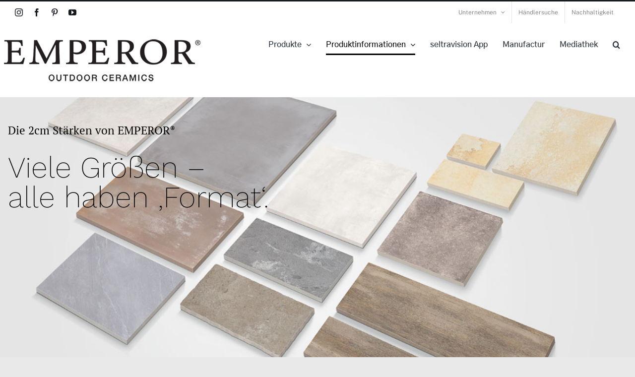

--- FILE ---
content_type: text/html; charset=UTF-8
request_url: https://www.emperor-ceramics.de/2cm-format/
body_size: 22681
content:
<!DOCTYPE html>
<html class="avada-html-layout-wide avada-html-header-position-top avada-is-100-percent-template" lang="de" prefix="og: http://ogp.me/ns# fb: http://ogp.me/ns/fb#">
<head>
	<!-- Google tag (gtag.js) -->
<script async src="https://www.googletagmanager.com/gtag/js?id=G-1DZB4KVXE0"></script>
<script>
  window.dataLayer = window.dataLayer || [];
  function gtag(){dataLayer.push(arguments);}
  gtag('js', new Date());

  gtag('config', 'G-1DZB4KVXE0');
</script>
	<meta http-equiv="X-UA-Compatible" content="IE=edge" />
	<meta http-equiv="Content-Type" content="text/html; charset=utf-8"/>
	<meta name="viewport" content="width=device-width, initial-scale=1" />
	<title>2cm dicke Terrassenplatten &#8211; EMPEROR®</title>
<meta name='robots' content='max-image-preview:large' />
<link rel='dns-prefetch' href='//www.googletagmanager.com' />
					<link rel="shortcut icon" href="https://www.emperor-ceramics.de/wp-content/uploads/2021/07/favicon.png" type="image/x-icon" />
		
					<!-- Apple Touch Icon -->
			<link rel="apple-touch-icon" sizes="180x180" href="https://www.emperor-ceramics.de/wp-content/uploads/2021/07/favoicon_iph_ret.png">
		
					<!-- Android Icon -->
			<link rel="icon" sizes="192x192" href="https://www.emperor-ceramics.de/wp-content/uploads/2021/07/favoicon_iph.png">
		
					<!-- MS Edge Icon -->
			<meta name="msapplication-TileImage" content="https://www.emperor-ceramics.de/wp-content/uploads/2021/07/favoicon_ipa.png">
				<link rel="alternate" title="oEmbed (JSON)" type="application/json+oembed" href="https://www.emperor-ceramics.de/wp-json/oembed/1.0/embed?url=https%3A%2F%2Fwww.emperor-ceramics.de%2F2cm-format%2F" />
<link rel="alternate" title="oEmbed (XML)" type="text/xml+oembed" href="https://www.emperor-ceramics.de/wp-json/oembed/1.0/embed?url=https%3A%2F%2Fwww.emperor-ceramics.de%2F2cm-format%2F&#038;format=xml" />
					<meta name="description" content="Die 2cm Stärken von EMPEROR® Viele Größen -
alle haben ‚Format‘.    
VIERZEHN FORMATE –
VIELFALT FAST OHNE GRENZEN 

Ein Merkmal Keramikplatten von EMPEROR® ist die unglaubliche Formatvielfalt –
besonders in der Serie der 2cm-Formaten.
Von klassischen, rechteckigen Naturstein- bis hin zu quadratischen
Großformaten ist im Sortiment von EMPEROR® für jeden Geschmack
etwas dabei."/>
				
		<meta property="og:locale" content="de_DE"/>
		<meta property="og:type" content="article"/>
		<meta property="og:site_name" content="EMPEROR®"/>
		<meta property="og:title" content="  2cm dicke Terrassenplatten"/>
				<meta property="og:description" content="Die 2cm Stärken von EMPEROR® Viele Größen -
alle haben ‚Format‘.    
VIERZEHN FORMATE –
VIELFALT FAST OHNE GRENZEN 

Ein Merkmal Keramikplatten von EMPEROR® ist die unglaubliche Formatvielfalt –
besonders in der Serie der 2cm-Formaten.
Von klassischen, rechteckigen Naturstein- bis hin zu quadratischen
Großformaten ist im Sortiment von EMPEROR® für jeden Geschmack
etwas dabei."/>
				<meta property="og:url" content="https://www.emperor-ceramics.de/2cm-format/"/>
													<meta property="article:modified_time" content="2024-05-22T06:01:35+01:00"/>
											<meta property="og:image" content="https://www.emperor-ceramics.de/wp-content/uploads/2021/04/emperor_schwarz_400-1.png"/>
		<meta property="og:image:width" content="400"/>
		<meta property="og:image:height" content="85"/>
		<meta property="og:image:type" content="image/png"/>
				<style id='wp-img-auto-sizes-contain-inline-css' type='text/css'>
img:is([sizes=auto i],[sizes^="auto," i]){contain-intrinsic-size:3000px 1500px}
/*# sourceURL=wp-img-auto-sizes-contain-inline-css */
</style>
<link rel='stylesheet' id='font-awesome-css' href='https://www.emperor-ceramics.de/wp-content/plugins/woocommerce-ajax-filters/berocket/assets/css/font-awesome.min.css?ver=6.9' type='text/css' media='all' />
<link rel='stylesheet' id='berocket_aapf_widget-style-css' href='https://www.emperor-ceramics.de/wp-content/plugins/woocommerce-ajax-filters/assets/frontend/css/fullmain.min.css?ver=3.1.9.6' type='text/css' media='all' />
<style id='woocommerce-inline-inline-css' type='text/css'>
.woocommerce form .form-row .required { visibility: visible; }
/*# sourceURL=woocommerce-inline-inline-css */
</style>
<link rel='stylesheet' id='wpsl-styles-css' href='https://www.emperor-ceramics.de/wp-content/plugins/wp-store-locator/css/styles.min.css?ver=2.2.261' type='text/css' media='all' />
<link rel='stylesheet' id='borlabs-cookie-custom-css' href='https://www.emperor-ceramics.de/wp-content/cache/borlabs-cookie/1/borlabs-cookie-1-de.css?ver=3.3.23-45' type='text/css' media='all' />
<link rel='stylesheet' id='child-style-css' href='https://www.emperor-ceramics.de/wp-content/themes/Avada-Child-Theme/style.css?ver=6.9' type='text/css' media='all' />
<link rel='stylesheet' id='fusion-dynamic-css-css' href='https://www.emperor-ceramics.de/wp-content/uploads/fusion-styles/0300bb3586ef0fb9935c0a146d33f35f.min.css?ver=3.12.1' type='text/css' media='all' />
<link rel='stylesheet' id='avada-fullwidth-md-css' href='https://www.emperor-ceramics.de/wp-content/plugins/fusion-builder/assets/css/media/fullwidth-md.min.css?ver=3.12.1' type='text/css' media='only screen and (max-width: 1120px)' />
<link rel='stylesheet' id='avada-fullwidth-sm-css' href='https://www.emperor-ceramics.de/wp-content/plugins/fusion-builder/assets/css/media/fullwidth-sm.min.css?ver=3.12.1' type='text/css' media='only screen and (max-width: 640px)' />
<link rel='stylesheet' id='avada-icon-md-css' href='https://www.emperor-ceramics.de/wp-content/plugins/fusion-builder/assets/css/media/icon-md.min.css?ver=3.12.1' type='text/css' media='only screen and (max-width: 1120px)' />
<link rel='stylesheet' id='avada-icon-sm-css' href='https://www.emperor-ceramics.de/wp-content/plugins/fusion-builder/assets/css/media/icon-sm.min.css?ver=3.12.1' type='text/css' media='only screen and (max-width: 640px)' />
<link rel='stylesheet' id='avada-grid-md-css' href='https://www.emperor-ceramics.de/wp-content/plugins/fusion-builder/assets/css/media/grid-md.min.css?ver=7.12.1' type='text/css' media='only screen and (max-width: 1120px)' />
<link rel='stylesheet' id='avada-grid-sm-css' href='https://www.emperor-ceramics.de/wp-content/plugins/fusion-builder/assets/css/media/grid-sm.min.css?ver=7.12.1' type='text/css' media='only screen and (max-width: 640px)' />
<link rel='stylesheet' id='avada-image-md-css' href='https://www.emperor-ceramics.de/wp-content/plugins/fusion-builder/assets/css/media/image-md.min.css?ver=7.12.1' type='text/css' media='only screen and (max-width: 1120px)' />
<link rel='stylesheet' id='avada-image-sm-css' href='https://www.emperor-ceramics.de/wp-content/plugins/fusion-builder/assets/css/media/image-sm.min.css?ver=7.12.1' type='text/css' media='only screen and (max-width: 640px)' />
<link rel='stylesheet' id='avada-person-md-css' href='https://www.emperor-ceramics.de/wp-content/plugins/fusion-builder/assets/css/media/person-md.min.css?ver=7.12.1' type='text/css' media='only screen and (max-width: 1120px)' />
<link rel='stylesheet' id='avada-person-sm-css' href='https://www.emperor-ceramics.de/wp-content/plugins/fusion-builder/assets/css/media/person-sm.min.css?ver=7.12.1' type='text/css' media='only screen and (max-width: 640px)' />
<link rel='stylesheet' id='avada-section-separator-md-css' href='https://www.emperor-ceramics.de/wp-content/plugins/fusion-builder/assets/css/media/section-separator-md.min.css?ver=3.12.1' type='text/css' media='only screen and (max-width: 1120px)' />
<link rel='stylesheet' id='avada-section-separator-sm-css' href='https://www.emperor-ceramics.de/wp-content/plugins/fusion-builder/assets/css/media/section-separator-sm.min.css?ver=3.12.1' type='text/css' media='only screen and (max-width: 640px)' />
<link rel='stylesheet' id='avada-social-sharing-md-css' href='https://www.emperor-ceramics.de/wp-content/plugins/fusion-builder/assets/css/media/social-sharing-md.min.css?ver=7.12.1' type='text/css' media='only screen and (max-width: 1120px)' />
<link rel='stylesheet' id='avada-social-sharing-sm-css' href='https://www.emperor-ceramics.de/wp-content/plugins/fusion-builder/assets/css/media/social-sharing-sm.min.css?ver=7.12.1' type='text/css' media='only screen and (max-width: 640px)' />
<link rel='stylesheet' id='avada-social-links-md-css' href='https://www.emperor-ceramics.de/wp-content/plugins/fusion-builder/assets/css/media/social-links-md.min.css?ver=7.12.1' type='text/css' media='only screen and (max-width: 1120px)' />
<link rel='stylesheet' id='avada-social-links-sm-css' href='https://www.emperor-ceramics.de/wp-content/plugins/fusion-builder/assets/css/media/social-links-sm.min.css?ver=7.12.1' type='text/css' media='only screen and (max-width: 640px)' />
<link rel='stylesheet' id='avada-tabs-lg-min-css' href='https://www.emperor-ceramics.de/wp-content/plugins/fusion-builder/assets/css/media/tabs-lg-min.min.css?ver=7.12.1' type='text/css' media='only screen and (min-width: 1120px)' />
<link rel='stylesheet' id='avada-tabs-lg-max-css' href='https://www.emperor-ceramics.de/wp-content/plugins/fusion-builder/assets/css/media/tabs-lg-max.min.css?ver=7.12.1' type='text/css' media='only screen and (max-width: 1120px)' />
<link rel='stylesheet' id='avada-tabs-md-css' href='https://www.emperor-ceramics.de/wp-content/plugins/fusion-builder/assets/css/media/tabs-md.min.css?ver=7.12.1' type='text/css' media='only screen and (max-width: 1120px)' />
<link rel='stylesheet' id='avada-tabs-sm-css' href='https://www.emperor-ceramics.de/wp-content/plugins/fusion-builder/assets/css/media/tabs-sm.min.css?ver=7.12.1' type='text/css' media='only screen and (max-width: 640px)' />
<link rel='stylesheet' id='awb-text-md-css' href='https://www.emperor-ceramics.de/wp-content/plugins/fusion-builder/assets/css/media/text-md.min.css?ver=3.12.1' type='text/css' media='only screen and (max-width: 1120px)' />
<link rel='stylesheet' id='awb-text-sm-css' href='https://www.emperor-ceramics.de/wp-content/plugins/fusion-builder/assets/css/media/text-sm.min.css?ver=3.12.1' type='text/css' media='only screen and (max-width: 640px)' />
<link rel='stylesheet' id='awb-title-md-css' href='https://www.emperor-ceramics.de/wp-content/plugins/fusion-builder/assets/css/media/title-md.min.css?ver=3.12.1' type='text/css' media='only screen and (max-width: 1120px)' />
<link rel='stylesheet' id='awb-title-sm-css' href='https://www.emperor-ceramics.de/wp-content/plugins/fusion-builder/assets/css/media/title-sm.min.css?ver=3.12.1' type='text/css' media='only screen and (max-width: 640px)' />
<link rel='stylesheet' id='awb-post-card-image-sm-css' href='https://www.emperor-ceramics.de/wp-content/plugins/fusion-builder/assets/css/media/post-card-image-sm.min.css?ver=3.12.1' type='text/css' media='only screen and (max-width: 640px)' />
<link rel='stylesheet' id='avada-max-sh-cbp-woo-quick-view-css' href='https://www.emperor-ceramics.de/wp-content/themes/Avada/assets/css/media/max-sh-cbp-woo-quick-view.min.css?ver=7.12.1' type='text/css' media='only screen and (max-width: 1120px)' />
<link rel='stylesheet' id='avada-min-sh-cbp-woo-quick-view-css' href='https://www.emperor-ceramics.de/wp-content/themes/Avada/assets/css/media/min-sh-cbp-woo-quick-view.min.css?ver=7.12.1' type='text/css' media='only screen and (min-width: 1120px)' />
<link rel='stylesheet' id='avada-swiper-md-css' href='https://www.emperor-ceramics.de/wp-content/plugins/fusion-builder/assets/css/media/swiper-md.min.css?ver=7.12.1' type='text/css' media='only screen and (max-width: 1120px)' />
<link rel='stylesheet' id='avada-swiper-sm-css' href='https://www.emperor-ceramics.de/wp-content/plugins/fusion-builder/assets/css/media/swiper-sm.min.css?ver=7.12.1' type='text/css' media='only screen and (max-width: 640px)' />
<link rel='stylesheet' id='avada-post-cards-md-css' href='https://www.emperor-ceramics.de/wp-content/plugins/fusion-builder/assets/css/media/post-cards-md.min.css?ver=7.12.1' type='text/css' media='only screen and (max-width: 1120px)' />
<link rel='stylesheet' id='avada-post-cards-sm-css' href='https://www.emperor-ceramics.de/wp-content/plugins/fusion-builder/assets/css/media/post-cards-sm.min.css?ver=7.12.1' type='text/css' media='only screen and (max-width: 640px)' />
<link rel='stylesheet' id='avada-facebook-page-md-css' href='https://www.emperor-ceramics.de/wp-content/plugins/fusion-builder/assets/css/media/facebook-page-md.min.css?ver=7.12.1' type='text/css' media='only screen and (max-width: 1120px)' />
<link rel='stylesheet' id='avada-facebook-page-sm-css' href='https://www.emperor-ceramics.de/wp-content/plugins/fusion-builder/assets/css/media/facebook-page-sm.min.css?ver=7.12.1' type='text/css' media='only screen and (max-width: 640px)' />
<link rel='stylesheet' id='avada-twitter-timeline-md-css' href='https://www.emperor-ceramics.de/wp-content/plugins/fusion-builder/assets/css/media/twitter-timeline-md.min.css?ver=7.12.1' type='text/css' media='only screen and (max-width: 1120px)' />
<link rel='stylesheet' id='avada-twitter-timeline-sm-css' href='https://www.emperor-ceramics.de/wp-content/plugins/fusion-builder/assets/css/media/twitter-timeline-sm.min.css?ver=7.12.1' type='text/css' media='only screen and (max-width: 640px)' />
<link rel='stylesheet' id='avada-flickr-md-css' href='https://www.emperor-ceramics.de/wp-content/plugins/fusion-builder/assets/css/media/flickr-md.min.css?ver=7.12.1' type='text/css' media='only screen and (max-width: 1120px)' />
<link rel='stylesheet' id='avada-flickr-sm-css' href='https://www.emperor-ceramics.de/wp-content/plugins/fusion-builder/assets/css/media/flickr-sm.min.css?ver=7.12.1' type='text/css' media='only screen and (max-width: 640px)' />
<link rel='stylesheet' id='avada-tagcloud-md-css' href='https://www.emperor-ceramics.de/wp-content/plugins/fusion-builder/assets/css/media/tagcloud-md.min.css?ver=7.12.1' type='text/css' media='only screen and (max-width: 1120px)' />
<link rel='stylesheet' id='avada-tagcloud-sm-css' href='https://www.emperor-ceramics.de/wp-content/plugins/fusion-builder/assets/css/media/tagcloud-sm.min.css?ver=7.12.1' type='text/css' media='only screen and (max-width: 640px)' />
<link rel='stylesheet' id='avada-instagram-md-css' href='https://www.emperor-ceramics.de/wp-content/plugins/fusion-builder/assets/css/media/instagram-md.min.css?ver=7.12.1' type='text/css' media='only screen and (max-width: 1120px)' />
<link rel='stylesheet' id='avada-instagram-sm-css' href='https://www.emperor-ceramics.de/wp-content/plugins/fusion-builder/assets/css/media/instagram-sm.min.css?ver=7.12.1' type='text/css' media='only screen and (max-width: 640px)' />
<link rel='stylesheet' id='awb-meta-md-css' href='https://www.emperor-ceramics.de/wp-content/plugins/fusion-builder/assets/css/media/meta-md.min.css?ver=7.12.1' type='text/css' media='only screen and (max-width: 1120px)' />
<link rel='stylesheet' id='awb-meta-sm-css' href='https://www.emperor-ceramics.de/wp-content/plugins/fusion-builder/assets/css/media/meta-sm.min.css?ver=7.12.1' type='text/css' media='only screen and (max-width: 640px)' />
<link rel='stylesheet' id='avada-woo-reviews-sm-css' href='https://www.emperor-ceramics.de/wp-content/plugins/fusion-builder/assets/css/media/woo-reviews-sm.min.css?ver=7.12.1' type='text/css' media='only screen and (max-width: 640px)' />
<link rel='stylesheet' id='avada-max-sh-cbp-woo-tabs-css' href='https://www.emperor-ceramics.de/wp-content/themes/Avada/assets/css/media/max-sh-cbp-woo-tabs.min.css?ver=7.12.1' type='text/css' media='only screen and (max-width: 1120px)' />
<link rel='stylesheet' id='avada-woo-notices-sm-css' href='https://www.emperor-ceramics.de/wp-content/plugins/fusion-builder/assets/css/media/woo-notices-sm.min.css?ver=7.12.1' type='text/css' media='only screen and (max-width: 640px)' />
<link rel='stylesheet' id='awb-layout-colums-md-css' href='https://www.emperor-ceramics.de/wp-content/plugins/fusion-builder/assets/css/media/layout-columns-md.min.css?ver=3.12.1' type='text/css' media='only screen and (max-width: 1120px)' />
<link rel='stylesheet' id='awb-layout-colums-sm-css' href='https://www.emperor-ceramics.de/wp-content/plugins/fusion-builder/assets/css/media/layout-columns-sm.min.css?ver=3.12.1' type='text/css' media='only screen and (max-width: 640px)' />
<link rel='stylesheet' id='avada-max-1c-css' href='https://www.emperor-ceramics.de/wp-content/themes/Avada/assets/css/media/max-1c.min.css?ver=7.12.1' type='text/css' media='only screen and (max-width: 640px)' />
<link rel='stylesheet' id='avada-max-2c-css' href='https://www.emperor-ceramics.de/wp-content/themes/Avada/assets/css/media/max-2c.min.css?ver=7.12.1' type='text/css' media='only screen and (max-width: 712px)' />
<link rel='stylesheet' id='avada-min-2c-max-3c-css' href='https://www.emperor-ceramics.de/wp-content/themes/Avada/assets/css/media/min-2c-max-3c.min.css?ver=7.12.1' type='text/css' media='only screen and (min-width: 712px) and (max-width: 784px)' />
<link rel='stylesheet' id='avada-min-3c-max-4c-css' href='https://www.emperor-ceramics.de/wp-content/themes/Avada/assets/css/media/min-3c-max-4c.min.css?ver=7.12.1' type='text/css' media='only screen and (min-width: 784px) and (max-width: 856px)' />
<link rel='stylesheet' id='avada-min-4c-max-5c-css' href='https://www.emperor-ceramics.de/wp-content/themes/Avada/assets/css/media/min-4c-max-5c.min.css?ver=7.12.1' type='text/css' media='only screen and (min-width: 856px) and (max-width: 928px)' />
<link rel='stylesheet' id='avada-min-5c-max-6c-css' href='https://www.emperor-ceramics.de/wp-content/themes/Avada/assets/css/media/min-5c-max-6c.min.css?ver=7.12.1' type='text/css' media='only screen and (min-width: 928px) and (max-width: 1000px)' />
<link rel='stylesheet' id='avada-min-shbp-css' href='https://www.emperor-ceramics.de/wp-content/themes/Avada/assets/css/media/min-shbp.min.css?ver=7.12.1' type='text/css' media='only screen and (min-width: 1121px)' />
<link rel='stylesheet' id='avada-min-shbp-header-legacy-css' href='https://www.emperor-ceramics.de/wp-content/themes/Avada/assets/css/media/min-shbp-header-legacy.min.css?ver=7.12.1' type='text/css' media='only screen and (min-width: 1121px)' />
<link rel='stylesheet' id='avada-max-shbp-css' href='https://www.emperor-ceramics.de/wp-content/themes/Avada/assets/css/media/max-shbp.min.css?ver=7.12.1' type='text/css' media='only screen and (max-width: 1120px)' />
<link rel='stylesheet' id='avada-max-shbp-header-legacy-css' href='https://www.emperor-ceramics.de/wp-content/themes/Avada/assets/css/media/max-shbp-header-legacy.min.css?ver=7.12.1' type='text/css' media='only screen and (max-width: 1120px)' />
<link rel='stylesheet' id='avada-max-sh-shbp-css' href='https://www.emperor-ceramics.de/wp-content/themes/Avada/assets/css/media/max-sh-shbp.min.css?ver=7.12.1' type='text/css' media='only screen and (max-width: 1120px)' />
<link rel='stylesheet' id='avada-max-sh-shbp-header-legacy-css' href='https://www.emperor-ceramics.de/wp-content/themes/Avada/assets/css/media/max-sh-shbp-header-legacy.min.css?ver=7.12.1' type='text/css' media='only screen and (max-width: 1120px)' />
<link rel='stylesheet' id='avada-min-768-max-1024-p-css' href='https://www.emperor-ceramics.de/wp-content/themes/Avada/assets/css/media/min-768-max-1024-p.min.css?ver=7.12.1' type='text/css' media='only screen and (min-device-width: 768px) and (max-device-width: 1024px) and (orientation: portrait)' />
<link rel='stylesheet' id='avada-min-768-max-1024-p-header-legacy-css' href='https://www.emperor-ceramics.de/wp-content/themes/Avada/assets/css/media/min-768-max-1024-p-header-legacy.min.css?ver=7.12.1' type='text/css' media='only screen and (min-device-width: 768px) and (max-device-width: 1024px) and (orientation: portrait)' />
<link rel='stylesheet' id='avada-min-768-max-1024-l-css' href='https://www.emperor-ceramics.de/wp-content/themes/Avada/assets/css/media/min-768-max-1024-l.min.css?ver=7.12.1' type='text/css' media='only screen and (min-device-width: 768px) and (max-device-width: 1024px) and (orientation: landscape)' />
<link rel='stylesheet' id='avada-min-768-max-1024-l-header-legacy-css' href='https://www.emperor-ceramics.de/wp-content/themes/Avada/assets/css/media/min-768-max-1024-l-header-legacy.min.css?ver=7.12.1' type='text/css' media='only screen and (min-device-width: 768px) and (max-device-width: 1024px) and (orientation: landscape)' />
<link rel='stylesheet' id='avada-max-sh-cbp-css' href='https://www.emperor-ceramics.de/wp-content/themes/Avada/assets/css/media/max-sh-cbp.min.css?ver=7.12.1' type='text/css' media='only screen and (max-width: 1120px)' />
<link rel='stylesheet' id='avada-max-sh-sbp-css' href='https://www.emperor-ceramics.de/wp-content/themes/Avada/assets/css/media/max-sh-sbp.min.css?ver=7.12.1' type='text/css' media='only screen and (max-width: 1120px)' />
<link rel='stylesheet' id='avada-max-sh-640-css' href='https://www.emperor-ceramics.de/wp-content/themes/Avada/assets/css/media/max-sh-640.min.css?ver=7.12.1' type='text/css' media='only screen and (max-width: 640px)' />
<link rel='stylesheet' id='avada-max-shbp-18-css' href='https://www.emperor-ceramics.de/wp-content/themes/Avada/assets/css/media/max-shbp-18.min.css?ver=7.12.1' type='text/css' media='only screen and (max-width: 1102px)' />
<link rel='stylesheet' id='avada-max-shbp-32-css' href='https://www.emperor-ceramics.de/wp-content/themes/Avada/assets/css/media/max-shbp-32.min.css?ver=7.12.1' type='text/css' media='only screen and (max-width: 1088px)' />
<link rel='stylesheet' id='avada-min-sh-cbp-css' href='https://www.emperor-ceramics.de/wp-content/themes/Avada/assets/css/media/min-sh-cbp.min.css?ver=7.12.1' type='text/css' media='only screen and (min-width: 1120px)' />
<link rel='stylesheet' id='avada-max-640-css' href='https://www.emperor-ceramics.de/wp-content/themes/Avada/assets/css/media/max-640.min.css?ver=7.12.1' type='text/css' media='only screen and (max-device-width: 640px)' />
<link rel='stylesheet' id='avada-max-main-css' href='https://www.emperor-ceramics.de/wp-content/themes/Avada/assets/css/media/max-main.min.css?ver=7.12.1' type='text/css' media='only screen and (max-width: 1000px)' />
<link rel='stylesheet' id='avada-max-cbp-css' href='https://www.emperor-ceramics.de/wp-content/themes/Avada/assets/css/media/max-cbp.min.css?ver=7.12.1' type='text/css' media='only screen and (max-width: 1120px)' />
<link rel='stylesheet' id='avada-max-sh-cbp-social-sharing-css' href='https://www.emperor-ceramics.de/wp-content/themes/Avada/assets/css/media/max-sh-cbp-social-sharing.min.css?ver=7.12.1' type='text/css' media='only screen and (max-width: 1120px)' />
<link rel='stylesheet' id='fb-max-sh-cbp-css' href='https://www.emperor-ceramics.de/wp-content/plugins/fusion-builder/assets/css/media/max-sh-cbp.min.css?ver=3.12.1' type='text/css' media='only screen and (max-width: 1120px)' />
<link rel='stylesheet' id='fb-min-768-max-1024-p-css' href='https://www.emperor-ceramics.de/wp-content/plugins/fusion-builder/assets/css/media/min-768-max-1024-p.min.css?ver=3.12.1' type='text/css' media='only screen and (min-device-width: 768px) and (max-device-width: 1024px) and (orientation: portrait)' />
<link rel='stylesheet' id='fb-max-640-css' href='https://www.emperor-ceramics.de/wp-content/plugins/fusion-builder/assets/css/media/max-640.min.css?ver=3.12.1' type='text/css' media='only screen and (max-device-width: 640px)' />
<link rel='stylesheet' id='fb-max-1c-css' href='https://www.emperor-ceramics.de/wp-content/plugins/fusion-builder/assets/css/media/max-1c.css?ver=3.12.1' type='text/css' media='only screen and (max-width: 640px)' />
<link rel='stylesheet' id='fb-max-2c-css' href='https://www.emperor-ceramics.de/wp-content/plugins/fusion-builder/assets/css/media/max-2c.css?ver=3.12.1' type='text/css' media='only screen and (max-width: 712px)' />
<link rel='stylesheet' id='fb-min-2c-max-3c-css' href='https://www.emperor-ceramics.de/wp-content/plugins/fusion-builder/assets/css/media/min-2c-max-3c.css?ver=3.12.1' type='text/css' media='only screen and (min-width: 712px) and (max-width: 784px)' />
<link rel='stylesheet' id='fb-min-3c-max-4c-css' href='https://www.emperor-ceramics.de/wp-content/plugins/fusion-builder/assets/css/media/min-3c-max-4c.css?ver=3.12.1' type='text/css' media='only screen and (min-width: 784px) and (max-width: 856px)' />
<link rel='stylesheet' id='fb-min-4c-max-5c-css' href='https://www.emperor-ceramics.de/wp-content/plugins/fusion-builder/assets/css/media/min-4c-max-5c.css?ver=3.12.1' type='text/css' media='only screen and (min-width: 856px) and (max-width: 928px)' />
<link rel='stylesheet' id='fb-min-5c-max-6c-css' href='https://www.emperor-ceramics.de/wp-content/plugins/fusion-builder/assets/css/media/min-5c-max-6c.css?ver=3.12.1' type='text/css' media='only screen and (min-width: 928px) and (max-width: 1000px)' />
<link rel='stylesheet' id='avada-min-768-max-1024-woo-css' href='https://www.emperor-ceramics.de/wp-content/themes/Avada/assets/css/media/min-768-max-1024-woo.min.css?ver=7.12.1' type='text/css' media='only screen and (min-device-width: 768px) and (max-device-width: 1024px)' />
<link rel='stylesheet' id='avada-max-sh-640-woo-css' href='https://www.emperor-ceramics.de/wp-content/themes/Avada/assets/css/media/max-sh-640-woo.min.css?ver=7.12.1' type='text/css' media='only screen and (max-width: 640px)' />
<link rel='stylesheet' id='avada-max-sh-cbp-woo-css' href='https://www.emperor-ceramics.de/wp-content/themes/Avada/assets/css/media/max-sh-cbp-woo.min.css?ver=7.12.1' type='text/css' media='only screen and (max-width: 1120px)' />
<link rel='stylesheet' id='avada-min-sh-cbp-woo-css' href='https://www.emperor-ceramics.de/wp-content/themes/Avada/assets/css/media/min-sh-cbp-woo.min.css?ver=7.12.1' type='text/css' media='only screen and (min-width: 1120px)' />
<link rel='stylesheet' id='avada-off-canvas-md-css' href='https://www.emperor-ceramics.de/wp-content/plugins/fusion-builder/assets/css/media/off-canvas-md.min.css?ver=7.12.1' type='text/css' media='only screen and (max-width: 1120px)' />
<link rel='stylesheet' id='avada-off-canvas-sm-css' href='https://www.emperor-ceramics.de/wp-content/plugins/fusion-builder/assets/css/media/off-canvas-sm.min.css?ver=7.12.1' type='text/css' media='only screen and (max-width: 640px)' />
<script type="text/javascript" src="https://www.emperor-ceramics.de/wp-includes/js/jquery/jquery.min.js?ver=3.7.1" id="jquery-core-js"></script>
<script type="text/javascript" src="https://www.emperor-ceramics.de/wp-content/plugins/woocommerce/assets/js/jquery-blockui/jquery.blockUI.min.js?ver=2.7.0-wc.10.4.3" id="wc-jquery-blockui-js" data-wp-strategy="defer"></script>
<script type="text/javascript" src="https://www.emperor-ceramics.de/wp-content/plugins/woocommerce/assets/js/js-cookie/js.cookie.min.js?ver=2.1.4-wc.10.4.3" id="wc-js-cookie-js" data-wp-strategy="defer"></script>
<script type="text/javascript" id="WCPAY_ASSETS-js-extra">
/* <![CDATA[ */
var wcpayAssets = {"url":"https://www.emperor-ceramics.de/wp-content/plugins/woocommerce-payments/dist/"};
//# sourceURL=WCPAY_ASSETS-js-extra
/* ]]> */
</script>
<script data-no-optimize="1" data-no-minify="1" data-cfasync="false" type="text/javascript" src="https://www.emperor-ceramics.de/wp-content/cache/borlabs-cookie/1/borlabs-cookie-config-de.json.js?ver=3.3.23-45" id="borlabs-cookie-config-js"></script>
<script data-no-optimize="1" data-no-minify="1" data-cfasync="false" type="text/javascript" id="borlabs-cookie-config-js-after">
/* <![CDATA[ */
document.addEventListener("DOMContentLoaded", function() {
    const borlabsCookieBoxElement = document.getElementById("BorlabsCookieBox");
    if (borlabsCookieBoxElement && borlabsCookieBoxElement.parentNode !== document.body) {
      document.body.appendChild(borlabsCookieBoxElement);
    }
    const borlabsCookieWidgetElement = document.getElementById("BorlabsCookieWidget");
    if (borlabsCookieWidgetElement && borlabsCookieWidgetElement.parentNode !== document.body) {
      document.body.appendChild(borlabsCookieWidgetElement);
    }
});
//# sourceURL=borlabs-cookie-config-js-after
/* ]]> */
</script>
<script data-borlabs-cookie-script-blocker-handle="google_gtagjs" data-borlabs-cookie-script-blocker-id="site-kit-analytics" type="text/template" data-borlabs-cookie-script-blocker-src="https://www.googletagmanager.com/gtag/js?id=GT-PJRDQXX2" id="google_gtagjs-js"></script><script data-borlabs-cookie-script-blocker-handle="google_gtagjs" data-borlabs-cookie-script-blocker-id="site-kit-analytics" type="text/template" id="google_gtagjs-js-after">
/* <![CDATA[ */
window.dataLayer = window.dataLayer || [];function gtag(){dataLayer.push(arguments);}
gtag("set","linker",{"domains":["www.emperor-ceramics.de"]});
gtag("js", new Date());
gtag("set", "developer_id.dZTNiMT", true);
gtag("config", "GT-PJRDQXX2");
 window._googlesitekit = window._googlesitekit || {}; window._googlesitekit.throttledEvents = []; window._googlesitekit.gtagEvent = (name, data) => { var key = JSON.stringify( { name, data } ); if ( !! window._googlesitekit.throttledEvents[ key ] ) { return; } window._googlesitekit.throttledEvents[ key ] = true; setTimeout( () => { delete window._googlesitekit.throttledEvents[ key ]; }, 5 ); gtag( "event", name, { ...data, event_source: "site-kit" } ); }; 
//# sourceURL=google_gtagjs-js-after
/* ]]> */
</script><link rel="https://api.w.org/" href="https://www.emperor-ceramics.de/wp-json/" /><link rel="alternate" title="JSON" type="application/json" href="https://www.emperor-ceramics.de/wp-json/wp/v2/pages/5749" /><meta name="generator" content="WordPress 6.9" />
<meta name="generator" content="WooCommerce 10.4.3" />
<link rel="canonical" href="https://www.emperor-ceramics.de/2cm-format/" />
<link rel='shortlink' href='https://www.emperor-ceramics.de/?p=5749' />
<meta name="generator" content="Site Kit by Google 1.157.0" /><link rel="preload" href="https://www.emperor-ceramics.de/wp-content/themes/Avada/includes/lib/assets/fonts/icomoon/awb-icons.woff" as="font" type="font/woff" crossorigin><link rel="preload" href="//www.emperor-ceramics.de/wp-content/themes/Avada/includes/lib/assets/fonts/fontawesome/webfonts/fa-brands-400.woff2" as="font" type="font/woff2" crossorigin><link rel="preload" href="//www.emperor-ceramics.de/wp-content/themes/Avada/includes/lib/assets/fonts/fontawesome/webfonts/fa-regular-400.woff2" as="font" type="font/woff2" crossorigin><link rel="preload" href="//www.emperor-ceramics.de/wp-content/themes/Avada/includes/lib/assets/fonts/fontawesome/webfonts/fa-solid-900.woff2" as="font" type="font/woff2" crossorigin><link rel="preload" href="https://www.emperor-ceramics.de/wp-content/uploads/fusion-icons/Modern-Furniture-v1.0/fonts/Modern-Furniture.ttf?qmg82y" as="font" type="font/ttf" crossorigin><link rel="preload" href="https://www.emperor-ceramics.de/wp-content/uploads/fusion-gfonts/UcCO3FwrK3iLTeHuS_nVMrMxCp50SjIw2boKoduKmMEVuLyfAZ9hiA.woff2" as="font" type="font/woff2" crossorigin><link rel="preload" href="https://www.emperor-ceramics.de/wp-content/uploads/fusion-gfonts/memSYaGs126MiZpBA-UvWbX2vVnXBbObj2OVZyOOSr4dVJWUgsjZ0B4gaVI.woff2" as="font" type="font/woff2" crossorigin><link rel="preload" href="https://www.emperor-ceramics.de/wp-content/uploads/fusion-gfonts/EJRVQgYoZZY2vCFuvAFWzr8.woff2" as="font" type="font/woff2" crossorigin><link rel="preload" href="https://www.emperor-ceramics.de/wp-content/uploads/fusion-gfonts/ijwRs572Xtc6ZYQws9YVwnNGfJ4.woff2" as="font" type="font/woff2" crossorigin><link rel="preload" href="https://www.emperor-ceramics.de/wp-content/uploads/fusion-gfonts/ijwRs572Xtc6ZYQws9YVwnNGfJ4.woff2" as="font" type="font/woff2" crossorigin><link rel="preload" href="https://www.emperor-ceramics.de/wp-content/uploads/fusion-gfonts/QGYsz_wNahGAdqQ43Rh_fKDp.woff2" as="font" type="font/woff2" crossorigin><link rel="preload" href="https://www.emperor-ceramics.de/wp-content/uploads/fusion-gfonts/QGYsz_wNahGAdqQ43Rh_fKDp.woff2" as="font" type="font/woff2" crossorigin><link rel="preload" href="https://www.emperor-ceramics.de/wp-content/uploads/fusion-gfonts/QGYsz_wNahGAdqQ43Rh_fKDp.woff2" as="font" type="font/woff2" crossorigin><link rel="preload" href="https://www.emperor-ceramics.de/wp-content/uploads/fusion-gfonts/dFa6ZfeM_74wlPZtksIFajo6_Q.woff2" as="font" type="font/woff2" crossorigin><style type="text/css" id="css-fb-visibility">@media screen and (max-width: 640px){.fusion-no-small-visibility{display:none !important;}body .sm-text-align-center{text-align:center !important;}body .sm-text-align-left{text-align:left !important;}body .sm-text-align-right{text-align:right !important;}body .sm-flex-align-center{justify-content:center !important;}body .sm-flex-align-flex-start{justify-content:flex-start !important;}body .sm-flex-align-flex-end{justify-content:flex-end !important;}body .sm-mx-auto{margin-left:auto !important;margin-right:auto !important;}body .sm-ml-auto{margin-left:auto !important;}body .sm-mr-auto{margin-right:auto !important;}body .fusion-absolute-position-small{position:absolute;top:auto;width:100%;}.awb-sticky.awb-sticky-small{ position: sticky; top: var(--awb-sticky-offset,0); }}@media screen and (min-width: 641px) and (max-width: 1120px){.fusion-no-medium-visibility{display:none !important;}body .md-text-align-center{text-align:center !important;}body .md-text-align-left{text-align:left !important;}body .md-text-align-right{text-align:right !important;}body .md-flex-align-center{justify-content:center !important;}body .md-flex-align-flex-start{justify-content:flex-start !important;}body .md-flex-align-flex-end{justify-content:flex-end !important;}body .md-mx-auto{margin-left:auto !important;margin-right:auto !important;}body .md-ml-auto{margin-left:auto !important;}body .md-mr-auto{margin-right:auto !important;}body .fusion-absolute-position-medium{position:absolute;top:auto;width:100%;}.awb-sticky.awb-sticky-medium{ position: sticky; top: var(--awb-sticky-offset,0); }}@media screen and (min-width: 1121px){.fusion-no-large-visibility{display:none !important;}body .lg-text-align-center{text-align:center !important;}body .lg-text-align-left{text-align:left !important;}body .lg-text-align-right{text-align:right !important;}body .lg-flex-align-center{justify-content:center !important;}body .lg-flex-align-flex-start{justify-content:flex-start !important;}body .lg-flex-align-flex-end{justify-content:flex-end !important;}body .lg-mx-auto{margin-left:auto !important;margin-right:auto !important;}body .lg-ml-auto{margin-left:auto !important;}body .lg-mr-auto{margin-right:auto !important;}body .fusion-absolute-position-large{position:absolute;top:auto;width:100%;}.awb-sticky.awb-sticky-large{ position: sticky; top: var(--awb-sticky-offset,0); }}</style>	<noscript><style>.woocommerce-product-gallery{ opacity: 1 !important; }</style></noscript>
	<script>
(function() {
    window.brlbsAvadaConsentGiven = new Set();
    window.fusionGetConsent = window.fusionGetConsent || function (service) {
        return window.brlbsAvadaConsentGiven.has(service);
    }
})();
</script><script data-no-optimize="1" data-no-minify="1" data-cfasync="false" data-borlabs-cookie-script-blocker-ignore>
if ('{{ iab-tcf-enabled }}' === '1' && ('0' === '1' || '1' === '1')) {
    window['gtag_enable_tcf_support'] = true;
}
window.dataLayer = window.dataLayer || [];
if (typeof gtag !== 'function') {
    function gtag() {
        dataLayer.push(arguments);
    }
}
gtag('set', 'developer_id.dYjRjMm', true);
if ('0' === '1' || '1' === '1') {
    if (window.BorlabsCookieGoogleConsentModeDefaultSet !== true) {
        let getCookieValue = function (name) {
            return document.cookie.match('(^|;)\\s*' + name + '\\s*=\\s*([^;]+)')?.pop() || '';
        };
        let cookieValue = getCookieValue('borlabs-cookie-gcs');
        let consentsFromCookie = {};
        if (cookieValue !== '') {
            consentsFromCookie = JSON.parse(decodeURIComponent(cookieValue));
        }
        let defaultValues = {
            'ad_storage': 'denied',
            'ad_user_data': 'denied',
            'ad_personalization': 'denied',
            'analytics_storage': 'denied',
            'functionality_storage': 'denied',
            'personalization_storage': 'denied',
            'security_storage': 'denied',
            'wait_for_update': 500,
        };
        gtag('consent', 'default', { ...defaultValues, ...consentsFromCookie });
    }
    window.BorlabsCookieGoogleConsentModeDefaultSet = true;
    let borlabsCookieConsentChangeHandler = function () {
        window.dataLayer = window.dataLayer || [];
        if (typeof gtag !== 'function') { function gtag(){dataLayer.push(arguments);} }

        let getCookieValue = function (name) {
            return document.cookie.match('(^|;)\\s*' + name + '\\s*=\\s*([^;]+)')?.pop() || '';
        };
        let cookieValue = getCookieValue('borlabs-cookie-gcs');
        let consentsFromCookie = {};
        if (cookieValue !== '') {
            consentsFromCookie = JSON.parse(decodeURIComponent(cookieValue));
        }

        consentsFromCookie.analytics_storage = BorlabsCookie.Consents.hasConsent('google-analytics-site-kit') ? 'granted' : 'denied';

        BorlabsCookie.CookieLibrary.setCookie(
            'borlabs-cookie-gcs',
            JSON.stringify(consentsFromCookie),
            BorlabsCookie.Settings.automaticCookieDomainAndPath.value ? '' : BorlabsCookie.Settings.cookieDomain.value,
            BorlabsCookie.Settings.cookiePath.value,
            BorlabsCookie.Cookie.getPluginCookie().expires,
            BorlabsCookie.Settings.cookieSecure.value,
            BorlabsCookie.Settings.cookieSameSite.value
        );
    }
    document.addEventListener('borlabs-cookie-consent-saved', borlabsCookieConsentChangeHandler);
    document.addEventListener('borlabs-cookie-handle-unblock', borlabsCookieConsentChangeHandler);
}
if ('0' === '1') {
    document.addEventListener('borlabs-cookie-after-init', function () {
		window.BorlabsCookie.Unblock.unblockScriptBlockerId('site-kit-analytics');
	});
}
</script>		<script type="text/javascript">
			var doc = document.documentElement;
			doc.setAttribute( 'data-useragent', navigator.userAgent );
		</script>
		<!-- Global site tag (gtag.js) - Google Analytics -->
<script async src="https://www.googletagmanager.com/gtag/js?id=UA-117109268-1"></script>
<script>
  window.dataLayer = window.dataLayer || [];
  function gtag(){dataLayer.push(arguments);}
  gtag('js', new Date());

  gtag('config', 'UA-117109268-1');
</script>
	<link rel='stylesheet' id='wc-blocks-style-css' href='https://www.emperor-ceramics.de/wp-content/plugins/woocommerce/assets/client/blocks/wc-blocks.css?ver=wc-10.4.3' type='text/css' media='all' />
<style id='global-styles-inline-css' type='text/css'>
:root{--wp--preset--aspect-ratio--square: 1;--wp--preset--aspect-ratio--4-3: 4/3;--wp--preset--aspect-ratio--3-4: 3/4;--wp--preset--aspect-ratio--3-2: 3/2;--wp--preset--aspect-ratio--2-3: 2/3;--wp--preset--aspect-ratio--16-9: 16/9;--wp--preset--aspect-ratio--9-16: 9/16;--wp--preset--color--black: #000000;--wp--preset--color--cyan-bluish-gray: #abb8c3;--wp--preset--color--white: #ffffff;--wp--preset--color--pale-pink: #f78da7;--wp--preset--color--vivid-red: #cf2e2e;--wp--preset--color--luminous-vivid-orange: #ff6900;--wp--preset--color--luminous-vivid-amber: #fcb900;--wp--preset--color--light-green-cyan: #7bdcb5;--wp--preset--color--vivid-green-cyan: #00d084;--wp--preset--color--pale-cyan-blue: #8ed1fc;--wp--preset--color--vivid-cyan-blue: #0693e3;--wp--preset--color--vivid-purple: #9b51e0;--wp--preset--color--awb-color-1: #ffffff;--wp--preset--color--awb-color-2: #fafafa;--wp--preset--color--awb-color-3: #747474;--wp--preset--color--awb-color-4: #656a70;--wp--preset--color--awb-color-5: #333333;--wp--preset--color--awb-color-6: #212934;--wp--preset--color--awb-color-7: #181b20;--wp--preset--color--awb-color-8: #000000;--wp--preset--color--awb-color-custom-10: rgba(40,45,51,0.1);--wp--preset--color--awb-color-custom-11: #65bc7b;--wp--preset--color--awb-color-custom-12: #e2e2e2;--wp--preset--color--awb-color-custom-13: rgba(250,250,250,0.8);--wp--preset--color--awb-color-custom-14: rgba(24,27,32,0.92);--wp--preset--gradient--vivid-cyan-blue-to-vivid-purple: linear-gradient(135deg,rgb(6,147,227) 0%,rgb(155,81,224) 100%);--wp--preset--gradient--light-green-cyan-to-vivid-green-cyan: linear-gradient(135deg,rgb(122,220,180) 0%,rgb(0,208,130) 100%);--wp--preset--gradient--luminous-vivid-amber-to-luminous-vivid-orange: linear-gradient(135deg,rgb(252,185,0) 0%,rgb(255,105,0) 100%);--wp--preset--gradient--luminous-vivid-orange-to-vivid-red: linear-gradient(135deg,rgb(255,105,0) 0%,rgb(207,46,46) 100%);--wp--preset--gradient--very-light-gray-to-cyan-bluish-gray: linear-gradient(135deg,rgb(238,238,238) 0%,rgb(169,184,195) 100%);--wp--preset--gradient--cool-to-warm-spectrum: linear-gradient(135deg,rgb(74,234,220) 0%,rgb(151,120,209) 20%,rgb(207,42,186) 40%,rgb(238,44,130) 60%,rgb(251,105,98) 80%,rgb(254,248,76) 100%);--wp--preset--gradient--blush-light-purple: linear-gradient(135deg,rgb(255,206,236) 0%,rgb(152,150,240) 100%);--wp--preset--gradient--blush-bordeaux: linear-gradient(135deg,rgb(254,205,165) 0%,rgb(254,45,45) 50%,rgb(107,0,62) 100%);--wp--preset--gradient--luminous-dusk: linear-gradient(135deg,rgb(255,203,112) 0%,rgb(199,81,192) 50%,rgb(65,88,208) 100%);--wp--preset--gradient--pale-ocean: linear-gradient(135deg,rgb(255,245,203) 0%,rgb(182,227,212) 50%,rgb(51,167,181) 100%);--wp--preset--gradient--electric-grass: linear-gradient(135deg,rgb(202,248,128) 0%,rgb(113,206,126) 100%);--wp--preset--gradient--midnight: linear-gradient(135deg,rgb(2,3,129) 0%,rgb(40,116,252) 100%);--wp--preset--font-size--small: 12.75px;--wp--preset--font-size--medium: 20px;--wp--preset--font-size--large: 25.5px;--wp--preset--font-size--x-large: 42px;--wp--preset--font-size--normal: 17px;--wp--preset--font-size--xlarge: 34px;--wp--preset--font-size--huge: 51px;--wp--preset--spacing--20: 0.44rem;--wp--preset--spacing--30: 0.67rem;--wp--preset--spacing--40: 1rem;--wp--preset--spacing--50: 1.5rem;--wp--preset--spacing--60: 2.25rem;--wp--preset--spacing--70: 3.38rem;--wp--preset--spacing--80: 5.06rem;--wp--preset--shadow--natural: 6px 6px 9px rgba(0, 0, 0, 0.2);--wp--preset--shadow--deep: 12px 12px 50px rgba(0, 0, 0, 0.4);--wp--preset--shadow--sharp: 6px 6px 0px rgba(0, 0, 0, 0.2);--wp--preset--shadow--outlined: 6px 6px 0px -3px rgb(255, 255, 255), 6px 6px rgb(0, 0, 0);--wp--preset--shadow--crisp: 6px 6px 0px rgb(0, 0, 0);}:where(.is-layout-flex){gap: 0.5em;}:where(.is-layout-grid){gap: 0.5em;}body .is-layout-flex{display: flex;}.is-layout-flex{flex-wrap: wrap;align-items: center;}.is-layout-flex > :is(*, div){margin: 0;}body .is-layout-grid{display: grid;}.is-layout-grid > :is(*, div){margin: 0;}:where(.wp-block-columns.is-layout-flex){gap: 2em;}:where(.wp-block-columns.is-layout-grid){gap: 2em;}:where(.wp-block-post-template.is-layout-flex){gap: 1.25em;}:where(.wp-block-post-template.is-layout-grid){gap: 1.25em;}.has-black-color{color: var(--wp--preset--color--black) !important;}.has-cyan-bluish-gray-color{color: var(--wp--preset--color--cyan-bluish-gray) !important;}.has-white-color{color: var(--wp--preset--color--white) !important;}.has-pale-pink-color{color: var(--wp--preset--color--pale-pink) !important;}.has-vivid-red-color{color: var(--wp--preset--color--vivid-red) !important;}.has-luminous-vivid-orange-color{color: var(--wp--preset--color--luminous-vivid-orange) !important;}.has-luminous-vivid-amber-color{color: var(--wp--preset--color--luminous-vivid-amber) !important;}.has-light-green-cyan-color{color: var(--wp--preset--color--light-green-cyan) !important;}.has-vivid-green-cyan-color{color: var(--wp--preset--color--vivid-green-cyan) !important;}.has-pale-cyan-blue-color{color: var(--wp--preset--color--pale-cyan-blue) !important;}.has-vivid-cyan-blue-color{color: var(--wp--preset--color--vivid-cyan-blue) !important;}.has-vivid-purple-color{color: var(--wp--preset--color--vivid-purple) !important;}.has-black-background-color{background-color: var(--wp--preset--color--black) !important;}.has-cyan-bluish-gray-background-color{background-color: var(--wp--preset--color--cyan-bluish-gray) !important;}.has-white-background-color{background-color: var(--wp--preset--color--white) !important;}.has-pale-pink-background-color{background-color: var(--wp--preset--color--pale-pink) !important;}.has-vivid-red-background-color{background-color: var(--wp--preset--color--vivid-red) !important;}.has-luminous-vivid-orange-background-color{background-color: var(--wp--preset--color--luminous-vivid-orange) !important;}.has-luminous-vivid-amber-background-color{background-color: var(--wp--preset--color--luminous-vivid-amber) !important;}.has-light-green-cyan-background-color{background-color: var(--wp--preset--color--light-green-cyan) !important;}.has-vivid-green-cyan-background-color{background-color: var(--wp--preset--color--vivid-green-cyan) !important;}.has-pale-cyan-blue-background-color{background-color: var(--wp--preset--color--pale-cyan-blue) !important;}.has-vivid-cyan-blue-background-color{background-color: var(--wp--preset--color--vivid-cyan-blue) !important;}.has-vivid-purple-background-color{background-color: var(--wp--preset--color--vivid-purple) !important;}.has-black-border-color{border-color: var(--wp--preset--color--black) !important;}.has-cyan-bluish-gray-border-color{border-color: var(--wp--preset--color--cyan-bluish-gray) !important;}.has-white-border-color{border-color: var(--wp--preset--color--white) !important;}.has-pale-pink-border-color{border-color: var(--wp--preset--color--pale-pink) !important;}.has-vivid-red-border-color{border-color: var(--wp--preset--color--vivid-red) !important;}.has-luminous-vivid-orange-border-color{border-color: var(--wp--preset--color--luminous-vivid-orange) !important;}.has-luminous-vivid-amber-border-color{border-color: var(--wp--preset--color--luminous-vivid-amber) !important;}.has-light-green-cyan-border-color{border-color: var(--wp--preset--color--light-green-cyan) !important;}.has-vivid-green-cyan-border-color{border-color: var(--wp--preset--color--vivid-green-cyan) !important;}.has-pale-cyan-blue-border-color{border-color: var(--wp--preset--color--pale-cyan-blue) !important;}.has-vivid-cyan-blue-border-color{border-color: var(--wp--preset--color--vivid-cyan-blue) !important;}.has-vivid-purple-border-color{border-color: var(--wp--preset--color--vivid-purple) !important;}.has-vivid-cyan-blue-to-vivid-purple-gradient-background{background: var(--wp--preset--gradient--vivid-cyan-blue-to-vivid-purple) !important;}.has-light-green-cyan-to-vivid-green-cyan-gradient-background{background: var(--wp--preset--gradient--light-green-cyan-to-vivid-green-cyan) !important;}.has-luminous-vivid-amber-to-luminous-vivid-orange-gradient-background{background: var(--wp--preset--gradient--luminous-vivid-amber-to-luminous-vivid-orange) !important;}.has-luminous-vivid-orange-to-vivid-red-gradient-background{background: var(--wp--preset--gradient--luminous-vivid-orange-to-vivid-red) !important;}.has-very-light-gray-to-cyan-bluish-gray-gradient-background{background: var(--wp--preset--gradient--very-light-gray-to-cyan-bluish-gray) !important;}.has-cool-to-warm-spectrum-gradient-background{background: var(--wp--preset--gradient--cool-to-warm-spectrum) !important;}.has-blush-light-purple-gradient-background{background: var(--wp--preset--gradient--blush-light-purple) !important;}.has-blush-bordeaux-gradient-background{background: var(--wp--preset--gradient--blush-bordeaux) !important;}.has-luminous-dusk-gradient-background{background: var(--wp--preset--gradient--luminous-dusk) !important;}.has-pale-ocean-gradient-background{background: var(--wp--preset--gradient--pale-ocean) !important;}.has-electric-grass-gradient-background{background: var(--wp--preset--gradient--electric-grass) !important;}.has-midnight-gradient-background{background: var(--wp--preset--gradient--midnight) !important;}.has-small-font-size{font-size: var(--wp--preset--font-size--small) !important;}.has-medium-font-size{font-size: var(--wp--preset--font-size--medium) !important;}.has-large-font-size{font-size: var(--wp--preset--font-size--large) !important;}.has-x-large-font-size{font-size: var(--wp--preset--font-size--x-large) !important;}
/*# sourceURL=global-styles-inline-css */
</style>
<style id='wp-block-library-inline-css' type='text/css'>
:root{--wp-block-synced-color:#7a00df;--wp-block-synced-color--rgb:122,0,223;--wp-bound-block-color:var(--wp-block-synced-color);--wp-editor-canvas-background:#ddd;--wp-admin-theme-color:#007cba;--wp-admin-theme-color--rgb:0,124,186;--wp-admin-theme-color-darker-10:#006ba1;--wp-admin-theme-color-darker-10--rgb:0,107,160.5;--wp-admin-theme-color-darker-20:#005a87;--wp-admin-theme-color-darker-20--rgb:0,90,135;--wp-admin-border-width-focus:2px}@media (min-resolution:192dpi){:root{--wp-admin-border-width-focus:1.5px}}.wp-element-button{cursor:pointer}:root .has-very-light-gray-background-color{background-color:#eee}:root .has-very-dark-gray-background-color{background-color:#313131}:root .has-very-light-gray-color{color:#eee}:root .has-very-dark-gray-color{color:#313131}:root .has-vivid-green-cyan-to-vivid-cyan-blue-gradient-background{background:linear-gradient(135deg,#00d084,#0693e3)}:root .has-purple-crush-gradient-background{background:linear-gradient(135deg,#34e2e4,#4721fb 50%,#ab1dfe)}:root .has-hazy-dawn-gradient-background{background:linear-gradient(135deg,#faaca8,#dad0ec)}:root .has-subdued-olive-gradient-background{background:linear-gradient(135deg,#fafae1,#67a671)}:root .has-atomic-cream-gradient-background{background:linear-gradient(135deg,#fdd79a,#004a59)}:root .has-nightshade-gradient-background{background:linear-gradient(135deg,#330968,#31cdcf)}:root .has-midnight-gradient-background{background:linear-gradient(135deg,#020381,#2874fc)}:root{--wp--preset--font-size--normal:16px;--wp--preset--font-size--huge:42px}.has-regular-font-size{font-size:1em}.has-larger-font-size{font-size:2.625em}.has-normal-font-size{font-size:var(--wp--preset--font-size--normal)}.has-huge-font-size{font-size:var(--wp--preset--font-size--huge)}.has-text-align-center{text-align:center}.has-text-align-left{text-align:left}.has-text-align-right{text-align:right}.has-fit-text{white-space:nowrap!important}#end-resizable-editor-section{display:none}.aligncenter{clear:both}.items-justified-left{justify-content:flex-start}.items-justified-center{justify-content:center}.items-justified-right{justify-content:flex-end}.items-justified-space-between{justify-content:space-between}.screen-reader-text{border:0;clip-path:inset(50%);height:1px;margin:-1px;overflow:hidden;padding:0;position:absolute;width:1px;word-wrap:normal!important}.screen-reader-text:focus{background-color:#ddd;clip-path:none;color:#444;display:block;font-size:1em;height:auto;left:5px;line-height:normal;padding:15px 23px 14px;text-decoration:none;top:5px;width:auto;z-index:100000}html :where(.has-border-color){border-style:solid}html :where([style*=border-top-color]){border-top-style:solid}html :where([style*=border-right-color]){border-right-style:solid}html :where([style*=border-bottom-color]){border-bottom-style:solid}html :where([style*=border-left-color]){border-left-style:solid}html :where([style*=border-width]){border-style:solid}html :where([style*=border-top-width]){border-top-style:solid}html :where([style*=border-right-width]){border-right-style:solid}html :where([style*=border-bottom-width]){border-bottom-style:solid}html :where([style*=border-left-width]){border-left-style:solid}html :where(img[class*=wp-image-]){height:auto;max-width:100%}:where(figure){margin:0 0 1em}html :where(.is-position-sticky){--wp-admin--admin-bar--position-offset:var(--wp-admin--admin-bar--height,0px)}@media screen and (max-width:600px){html :where(.is-position-sticky){--wp-admin--admin-bar--position-offset:0px}}
/*wp_block_styles_on_demand_placeholder:696c953a8341c*/
/*# sourceURL=wp-block-library-inline-css */
</style>
<style id='wp-block-library-theme-inline-css' type='text/css'>
.wp-block-audio :where(figcaption){color:#555;font-size:13px;text-align:center}.is-dark-theme .wp-block-audio :where(figcaption){color:#ffffffa6}.wp-block-audio{margin:0 0 1em}.wp-block-code{border:1px solid #ccc;border-radius:4px;font-family:Menlo,Consolas,monaco,monospace;padding:.8em 1em}.wp-block-embed :where(figcaption){color:#555;font-size:13px;text-align:center}.is-dark-theme .wp-block-embed :where(figcaption){color:#ffffffa6}.wp-block-embed{margin:0 0 1em}.blocks-gallery-caption{color:#555;font-size:13px;text-align:center}.is-dark-theme .blocks-gallery-caption{color:#ffffffa6}:root :where(.wp-block-image figcaption){color:#555;font-size:13px;text-align:center}.is-dark-theme :root :where(.wp-block-image figcaption){color:#ffffffa6}.wp-block-image{margin:0 0 1em}.wp-block-pullquote{border-bottom:4px solid;border-top:4px solid;color:currentColor;margin-bottom:1.75em}.wp-block-pullquote :where(cite),.wp-block-pullquote :where(footer),.wp-block-pullquote__citation{color:currentColor;font-size:.8125em;font-style:normal;text-transform:uppercase}.wp-block-quote{border-left:.25em solid;margin:0 0 1.75em;padding-left:1em}.wp-block-quote cite,.wp-block-quote footer{color:currentColor;font-size:.8125em;font-style:normal;position:relative}.wp-block-quote:where(.has-text-align-right){border-left:none;border-right:.25em solid;padding-left:0;padding-right:1em}.wp-block-quote:where(.has-text-align-center){border:none;padding-left:0}.wp-block-quote.is-large,.wp-block-quote.is-style-large,.wp-block-quote:where(.is-style-plain){border:none}.wp-block-search .wp-block-search__label{font-weight:700}.wp-block-search__button{border:1px solid #ccc;padding:.375em .625em}:where(.wp-block-group.has-background){padding:1.25em 2.375em}.wp-block-separator.has-css-opacity{opacity:.4}.wp-block-separator{border:none;border-bottom:2px solid;margin-left:auto;margin-right:auto}.wp-block-separator.has-alpha-channel-opacity{opacity:1}.wp-block-separator:not(.is-style-wide):not(.is-style-dots){width:100px}.wp-block-separator.has-background:not(.is-style-dots){border-bottom:none;height:1px}.wp-block-separator.has-background:not(.is-style-wide):not(.is-style-dots){height:2px}.wp-block-table{margin:0 0 1em}.wp-block-table td,.wp-block-table th{word-break:normal}.wp-block-table :where(figcaption){color:#555;font-size:13px;text-align:center}.is-dark-theme .wp-block-table :where(figcaption){color:#ffffffa6}.wp-block-video :where(figcaption){color:#555;font-size:13px;text-align:center}.is-dark-theme .wp-block-video :where(figcaption){color:#ffffffa6}.wp-block-video{margin:0 0 1em}:root :where(.wp-block-template-part.has-background){margin-bottom:0;margin-top:0;padding:1.25em 2.375em}
/*# sourceURL=/wp-includes/css/dist/block-library/theme.min.css */
</style>
<style id='classic-theme-styles-inline-css' type='text/css'>
/*! This file is auto-generated */
.wp-block-button__link{color:#fff;background-color:#32373c;border-radius:9999px;box-shadow:none;text-decoration:none;padding:calc(.667em + 2px) calc(1.333em + 2px);font-size:1.125em}.wp-block-file__button{background:#32373c;color:#fff;text-decoration:none}
/*# sourceURL=/wp-includes/css/classic-themes.min.css */
</style>
</head>

<body class="wp-singular page-template page-template-100-width page-template-100-width-php page page-id-5749 wp-theme-Avada wp-child-theme-Avada-Child-Theme theme-Avada woocommerce-no-js fusion-image-hovers fusion-pagination-sizing fusion-button_type-flat fusion-button_span-no fusion-button_gradient-linear avada-image-rollover-circle-no avada-image-rollover-yes avada-image-rollover-direction-fade fusion-body ltr fusion-sticky-header no-tablet-sticky-header no-mobile-slidingbar no-mobile-totop avada-has-rev-slider-styles fusion-disable-outline fusion-sub-menu-fade mobile-logo-pos-left layout-wide-mode avada-has-boxed-modal-shadow- layout-scroll-offset-full avada-has-zero-margin-offset-top fusion-top-header menu-text-align-center fusion-woo-product-design-clean fusion-woo-shop-page-columns-4 fusion-woo-related-columns-4 fusion-woo-archive-page-columns-3 fusion-woocommerce-equal-heights avada-has-woo-gallery-disabled woo-outofstock-badge-top_bar mobile-menu-design-classic fusion-show-pagination-text fusion-header-layout-v2 avada-responsive avada-footer-fx-none avada-menu-highlight-style-bottombar fusion-search-form-clean fusion-main-menu-search-overlay fusion-avatar-circle avada-sticky-shrinkage avada-dropdown-styles avada-blog-layout-medium avada-blog-archive-layout-medium avada-header-shadow-no avada-menu-icon-position-left avada-has-megamenu-shadow avada-has-mainmenu-dropdown-divider avada-has-pagetitle-100-width avada-has-pagetitle-bg-full avada-has-mobile-menu-search avada-has-main-nav-search-icon avada-has-100-footer avada-has-titlebar-hide avada-header-border-color-full-transparent avada-social-full-transparent avada-has-transparent-timeline_color avada-has-pagination-width_height avada-flyout-menu-direction-fade avada-ec-views-v1" data-awb-post-id="5749">
		<a class="skip-link screen-reader-text" href="#content">Zum Inhalt springen</a>

	<div id="boxed-wrapper">
		
		<div id="wrapper" class="fusion-wrapper">
			<div id="home" style="position:relative;top:-1px;"></div>
							
					
			<header class="fusion-header-wrapper">
				<div class="fusion-header-v2 fusion-logo-alignment fusion-logo-left fusion-sticky-menu-1 fusion-sticky-logo- fusion-mobile-logo-1  fusion-mobile-menu-design-classic">
					
<div class="fusion-secondary-header">
	<div class="fusion-row">
					<div class="fusion-alignleft">
				<div class="fusion-social-links-header"><div class="fusion-social-networks"><div class="fusion-social-networks-wrapper"><a  class="fusion-social-network-icon fusion-tooltip fusion-instagram awb-icon-instagram" style data-placement="top" data-title="Instagram" data-toggle="tooltip" title="Instagram" href="https://www.instagram.com/emperorceramics/" target="_blank" rel="noopener noreferrer"><span class="screen-reader-text">Instagram</span></a><a  class="fusion-social-network-icon fusion-tooltip fusion-facebook awb-icon-facebook" style data-placement="top" data-title="Facebook" data-toggle="tooltip" title="Facebook" href="https://www.facebook.com/EMPERORCERAMICS/" target="_blank" rel="noreferrer"><span class="screen-reader-text">Facebook</span></a><a  class="fusion-social-network-icon fusion-tooltip fusion-pinterest awb-icon-pinterest" style data-placement="top" data-title="Pinterest" data-toggle="tooltip" title="Pinterest" href="https://www.pinterest.de/emperorceramics/_created/" target="_blank" rel="noopener noreferrer"><span class="screen-reader-text">Pinterest</span></a><a  class="fusion-social-network-icon fusion-tooltip fusion-youtube awb-icon-youtube" style data-placement="top" data-title="YouTube" data-toggle="tooltip" title="YouTube" href="https://www.youtube.com/channel/UCTbQKiGYEexk7ugrhZOnr8Q" target="_blank" rel="noopener noreferrer"><span class="screen-reader-text">YouTube</span></a></div></div></div>			</div>
							<div class="fusion-alignright">
				<nav class="fusion-secondary-menu" role="navigation" aria-label="Sekundäres Menü"><ul id="menu-top-navi" class="menu"><li  id="menu-item-5362"  class="menu-item menu-item-type-custom menu-item-object-custom menu-item-has-children menu-item-5362 fusion-dropdown-menu"  data-item-id="5362"><a  class="fusion-bottombar-highlight"><span class="menu-text">Unternehmen</span> <span class="fusion-caret"><i class="fusion-dropdown-indicator" aria-hidden="true"></i></span></a><ul class="sub-menu"><li  id="menu-item-7883"  class="menu-item menu-item-type-post_type menu-item-object-page menu-item-7883 fusion-dropdown-submenu" ><a  href="https://www.emperor-ceramics.de/unternehmen/" class="fusion-bottombar-highlight"><span>Wer wir sind</span></a></li><li  id="menu-item-5278"  class="menu-item menu-item-type-post_type menu-item-object-page menu-item-5278 fusion-dropdown-submenu" ><a  href="https://www.emperor-ceramics.de/kontakt/" class="fusion-bottombar-highlight"><span>Kontakt</span></a></li><li  id="menu-item-5365"  class="menu-item menu-item-type-post_type menu-item-object-page menu-item-5365 fusion-dropdown-submenu" ><a  href="https://www.emperor-ceramics.de/karriere/" class="fusion-bottombar-highlight"><span>Karriere</span></a></li></ul></li><li  id="menu-item-10436"  class="menu-item menu-item-type-post_type menu-item-object-page menu-item-10436"  data-item-id="10436"><a  title="Händlersuche" href="https://www.emperor-ceramics.de/haendlersuche/" class="fusion-bottombar-highlight"><span class="menu-text">Händlersuche</span></a></li><li  id="menu-item-10887"  class="menu-item menu-item-type-post_type menu-item-object-page menu-item-10887"  data-item-id="10887"><a  href="https://www.emperor-ceramics.de/nachhaltigkeit/" class="fusion-bottombar-highlight"><span class="menu-text">Nachhaltigkeit</span></a></li></ul></nav><nav class="fusion-mobile-nav-holder fusion-mobile-menu-text-align-center" aria-label="Sekundäres mobiles Menü"></nav>			</div>
			</div>
</div>
<div class="fusion-header-sticky-height"></div>
<div class="fusion-header">
	<div class="fusion-row">
					<div class="fusion-logo" data-margin-top="31px" data-margin-bottom="31px" data-margin-left="-24px" data-margin-right="0px">
			<a class="fusion-logo-link"  href="https://www.emperor-ceramics.de/" >

						<!-- standard logo -->
			<img src="https://www.emperor-ceramics.de/wp-content/uploads/2021/04/emperor_schwarz_400-1.png" srcset="https://www.emperor-ceramics.de/wp-content/uploads/2021/04/emperor_schwarz_400-1.png 1x" width="400" height="85" alt="EMPEROR® Logo" data-retina_logo_url="" class="fusion-standard-logo" />

											<!-- mobile logo -->
				<img src="https://www.emperor-ceramics.de/wp-content/uploads/2021/08/emperor_logo_200px.png" srcset="https://www.emperor-ceramics.de/wp-content/uploads/2021/08/emperor_logo_200px.png 1x" width="200" height="75" alt="EMPEROR® Logo" data-retina_logo_url="" class="fusion-mobile-logo" />
			
					</a>
		</div>		<nav class="fusion-main-menu" aria-label="Hauptmenü"><div class="fusion-overlay-search">		<form role="search" class="searchform fusion-search-form  fusion-live-search fusion-search-form-clean" method="get" action="https://www.emperor-ceramics.de/">
			<div class="fusion-search-form-content">

				
				<div class="fusion-search-field search-field">
					<label><span class="screen-reader-text">Suche nach:</span>
													<input type="search" class="s fusion-live-search-input" name="s" id="fusion-live-search-input-0" autocomplete="off" placeholder="Suchen..." required aria-required="true" aria-label="Suchen..."/>
											</label>
				</div>
				<div class="fusion-search-button search-button">
					<input type="submit" class="fusion-search-submit searchsubmit" aria-label="Suche" value="&#xf002;" />
										<div class="fusion-slider-loading"></div>
									</div>

				
			</div>


							<div class="fusion-search-results-wrapper"><div class="fusion-search-results"></div></div>
			
		</form>
		<div class="fusion-search-spacer"></div><a href="#" role="button" aria-label="Schließe die Suche" class="fusion-close-search"></a></div><ul id="menu-emperor-menu" class="fusion-menu"><li  id="menu-item-10193"  class="menu-item menu-item-type-post_type menu-item-object-page menu-item-has-children menu-item-10193 fusion-dropdown-menu"  data-item-id="10193"><a  href="https://www.emperor-ceramics.de/emperor-gesamt-sortiment/" class="fusion-bottombar-highlight"><span class="menu-text">Produkte</span> <span class="fusion-caret"><i class="fusion-dropdown-indicator" aria-hidden="true"></i></span></a><ul class="sub-menu"><li  id="menu-item-10195"  class="menu-item menu-item-type-post_type menu-item-object-page menu-item-10195 fusion-dropdown-submenu" ><a  href="https://www.emperor-ceramics.de/emperor-gesamt-sortiment/" class="fusion-bottombar-highlight"><span>EMPEROR® Terrassenplatten</span></a></li><li  id="menu-item-10194"  class="menu-item menu-item-type-post_type menu-item-object-page menu-item-10194 fusion-dropdown-submenu" ><a  href="https://www.emperor-ceramics.de/emperor-zubehoer/" class="fusion-bottombar-highlight"><span>EMPEROR® Produktzubehör</span></a></li></ul></li><li  id="menu-item-5263"  class="menu-item menu-item-type-custom menu-item-object-custom current-menu-ancestor current-menu-parent menu-item-has-children menu-item-5263 fusion-dropdown-menu"  data-item-id="5263"><a  href="https://www.emperor-ceramics.de/marke-emperor/" class="fusion-bottombar-highlight"><span class="menu-text">Produktinformationen</span> <span class="fusion-caret"><i class="fusion-dropdown-indicator" aria-hidden="true"></i></span></a><ul class="sub-menu"><li  id="menu-item-5303"  class="menu-item menu-item-type-post_type menu-item-object-page menu-item-5303 fusion-dropdown-submenu" ><a  title="EMPEROR®" href="https://www.emperor-ceramics.de/marke-emperor/" class="fusion-bottombar-highlight"><span>DIE MARKE EMPEROR®</span></a></li><li  id="menu-item-5302"  class="menu-item menu-item-type-post_type menu-item-object-page menu-item-5302 fusion-dropdown-submenu" ><a  href="https://www.emperor-ceramics.de/verschiedene-kanten/" class="fusion-bottombar-highlight"><span>Die verschiedenen Kanten</span></a></li><li  id="menu-item-5787"  class="menu-item menu-item-type-post_type menu-item-object-page current-menu-item page_item page-item-5749 current_page_item menu-item-5787 fusion-dropdown-submenu" ><a  href="https://www.emperor-ceramics.de/2cm-format/" class="fusion-bottombar-highlight"><span>2cm Bodenplatten</span></a></li><li  id="menu-item-5801"  class="menu-item menu-item-type-post_type menu-item-object-page menu-item-5801 fusion-dropdown-submenu" ><a  href="https://www.emperor-ceramics.de/emperor-gigante/" class="fusion-bottombar-highlight"><span>2cm GIGANTE Bodenplatten</span></a></li><li  id="menu-item-5305"  class="menu-item menu-item-type-post_type menu-item-object-page menu-item-5305 fusion-dropdown-submenu" ><a  href="https://www.emperor-ceramics.de/3cm-format/" class="fusion-bottombar-highlight"><span>3cm MAXIMA Bodenplatten</span></a></li><li  id="menu-item-5799"  class="menu-item menu-item-type-post_type menu-item-object-page menu-item-5799 fusion-dropdown-submenu" ><a  href="https://www.emperor-ceramics.de/5cm-format/" class="fusion-bottombar-highlight"><span>5cm DRIVE Bodenplatten</span></a></li><li  id="menu-item-6081"  class="menu-item menu-item-type-post_type menu-item-object-page menu-item-6081 fusion-dropdown-submenu" ><a  href="https://www.emperor-ceramics.de/emperor-cube/" class="fusion-bottombar-highlight"><span>EMPEROR® CUBE</span></a></li><li  id="menu-item-7072"  class="menu-item menu-item-type-post_type menu-item-object-page menu-item-7072 fusion-dropdown-submenu" ><a  href="https://www.emperor-ceramics.de/verlegehinweise/" class="fusion-bottombar-highlight"><span>Verlegehinweise</span></a></li><li  id="menu-item-3531"  class="menu-item menu-item-type-post_type menu-item-object-page menu-item-3531 fusion-dropdown-submenu" ><a  href="https://www.emperor-ceramics.de/reinigung-und-pflegehinweise/" class="fusion-bottombar-highlight"><span>Reinigung- und Pflegehinweise</span></a></li><li  id="menu-item-3528"  class="menu-item menu-item-type-post_type menu-item-object-page menu-item-3528 fusion-dropdown-submenu" ><a  href="https://www.emperor-ceramics.de/faq/" class="fusion-bottombar-highlight"><span>FAQ</span></a></li></ul></li><li  id="menu-item-7674"  class="menu-item menu-item-type-custom menu-item-object-custom menu-item-7674"  data-item-id="7674"><a  href="/seltravision-app/" class="fusion-bottombar-highlight"><span class="menu-text">seltravision App</span></a></li><li  id="menu-item-5366"  class="menu-item menu-item-type-custom menu-item-object-custom menu-item-5366"  data-item-id="5366"><a  href="/manufactur" class="fusion-bottombar-highlight"><span class="menu-text">Manufactur</span></a></li><li  id="menu-item-3500"  class="menu-item menu-item-type-custom menu-item-object-custom menu-item-3500"  data-item-id="3500"><a  href="/kataloge-videos" class="fusion-bottombar-highlight"><span class="menu-text">Mediathek</span></a></li><li class="fusion-custom-menu-item fusion-main-menu-search fusion-search-overlay"><a class="fusion-main-menu-icon" href="#" aria-label="Suche" data-title="Suche" title="Suche" role="button" aria-expanded="false"></a></li></ul></nav><nav class="fusion-main-menu fusion-sticky-menu" aria-label="Hauptmenü fixiert"><div class="fusion-overlay-search">		<form role="search" class="searchform fusion-search-form  fusion-live-search fusion-search-form-clean" method="get" action="https://www.emperor-ceramics.de/">
			<div class="fusion-search-form-content">

				
				<div class="fusion-search-field search-field">
					<label><span class="screen-reader-text">Suche nach:</span>
													<input type="search" class="s fusion-live-search-input" name="s" id="fusion-live-search-input-1" autocomplete="off" placeholder="Suchen..." required aria-required="true" aria-label="Suchen..."/>
											</label>
				</div>
				<div class="fusion-search-button search-button">
					<input type="submit" class="fusion-search-submit searchsubmit" aria-label="Suche" value="&#xf002;" />
										<div class="fusion-slider-loading"></div>
									</div>

				
			</div>


							<div class="fusion-search-results-wrapper"><div class="fusion-search-results"></div></div>
			
		</form>
		<div class="fusion-search-spacer"></div><a href="#" role="button" aria-label="Schließe die Suche" class="fusion-close-search"></a></div><ul id="menu-emperor-menu-1" class="fusion-menu"><li   class="menu-item menu-item-type-post_type menu-item-object-page menu-item-has-children menu-item-10193 fusion-dropdown-menu"  data-item-id="10193"><a  href="https://www.emperor-ceramics.de/emperor-gesamt-sortiment/" class="fusion-bottombar-highlight"><span class="menu-text">Produkte</span> <span class="fusion-caret"><i class="fusion-dropdown-indicator" aria-hidden="true"></i></span></a><ul class="sub-menu"><li   class="menu-item menu-item-type-post_type menu-item-object-page menu-item-10195 fusion-dropdown-submenu" ><a  href="https://www.emperor-ceramics.de/emperor-gesamt-sortiment/" class="fusion-bottombar-highlight"><span>EMPEROR® Terrassenplatten</span></a></li><li   class="menu-item menu-item-type-post_type menu-item-object-page menu-item-10194 fusion-dropdown-submenu" ><a  href="https://www.emperor-ceramics.de/emperor-zubehoer/" class="fusion-bottombar-highlight"><span>EMPEROR® Produktzubehör</span></a></li></ul></li><li   class="menu-item menu-item-type-custom menu-item-object-custom current-menu-ancestor current-menu-parent menu-item-has-children menu-item-5263 fusion-dropdown-menu"  data-item-id="5263"><a  href="https://www.emperor-ceramics.de/marke-emperor/" class="fusion-bottombar-highlight"><span class="menu-text">Produktinformationen</span> <span class="fusion-caret"><i class="fusion-dropdown-indicator" aria-hidden="true"></i></span></a><ul class="sub-menu"><li   class="menu-item menu-item-type-post_type menu-item-object-page menu-item-5303 fusion-dropdown-submenu" ><a  title="EMPEROR®" href="https://www.emperor-ceramics.de/marke-emperor/" class="fusion-bottombar-highlight"><span>DIE MARKE EMPEROR®</span></a></li><li   class="menu-item menu-item-type-post_type menu-item-object-page menu-item-5302 fusion-dropdown-submenu" ><a  href="https://www.emperor-ceramics.de/verschiedene-kanten/" class="fusion-bottombar-highlight"><span>Die verschiedenen Kanten</span></a></li><li   class="menu-item menu-item-type-post_type menu-item-object-page current-menu-item page_item page-item-5749 current_page_item menu-item-5787 fusion-dropdown-submenu" ><a  href="https://www.emperor-ceramics.de/2cm-format/" class="fusion-bottombar-highlight"><span>2cm Bodenplatten</span></a></li><li   class="menu-item menu-item-type-post_type menu-item-object-page menu-item-5801 fusion-dropdown-submenu" ><a  href="https://www.emperor-ceramics.de/emperor-gigante/" class="fusion-bottombar-highlight"><span>2cm GIGANTE Bodenplatten</span></a></li><li   class="menu-item menu-item-type-post_type menu-item-object-page menu-item-5305 fusion-dropdown-submenu" ><a  href="https://www.emperor-ceramics.de/3cm-format/" class="fusion-bottombar-highlight"><span>3cm MAXIMA Bodenplatten</span></a></li><li   class="menu-item menu-item-type-post_type menu-item-object-page menu-item-5799 fusion-dropdown-submenu" ><a  href="https://www.emperor-ceramics.de/5cm-format/" class="fusion-bottombar-highlight"><span>5cm DRIVE Bodenplatten</span></a></li><li   class="menu-item menu-item-type-post_type menu-item-object-page menu-item-6081 fusion-dropdown-submenu" ><a  href="https://www.emperor-ceramics.de/emperor-cube/" class="fusion-bottombar-highlight"><span>EMPEROR® CUBE</span></a></li><li   class="menu-item menu-item-type-post_type menu-item-object-page menu-item-7072 fusion-dropdown-submenu" ><a  href="https://www.emperor-ceramics.de/verlegehinweise/" class="fusion-bottombar-highlight"><span>Verlegehinweise</span></a></li><li   class="menu-item menu-item-type-post_type menu-item-object-page menu-item-3531 fusion-dropdown-submenu" ><a  href="https://www.emperor-ceramics.de/reinigung-und-pflegehinweise/" class="fusion-bottombar-highlight"><span>Reinigung- und Pflegehinweise</span></a></li><li   class="menu-item menu-item-type-post_type menu-item-object-page menu-item-3528 fusion-dropdown-submenu" ><a  href="https://www.emperor-ceramics.de/faq/" class="fusion-bottombar-highlight"><span>FAQ</span></a></li></ul></li><li   class="menu-item menu-item-type-custom menu-item-object-custom menu-item-7674"  data-item-id="7674"><a  href="/seltravision-app/" class="fusion-bottombar-highlight"><span class="menu-text">seltravision App</span></a></li><li   class="menu-item menu-item-type-custom menu-item-object-custom menu-item-5366"  data-item-id="5366"><a  href="/manufactur" class="fusion-bottombar-highlight"><span class="menu-text">Manufactur</span></a></li><li   class="menu-item menu-item-type-custom menu-item-object-custom menu-item-3500"  data-item-id="3500"><a  href="/kataloge-videos" class="fusion-bottombar-highlight"><span class="menu-text">Mediathek</span></a></li><li class="fusion-custom-menu-item fusion-main-menu-search fusion-search-overlay"><a class="fusion-main-menu-icon" href="#" aria-label="Suche" data-title="Suche" title="Suche" role="button" aria-expanded="false"></a></li></ul></nav><div class="fusion-mobile-navigation"><ul id="menu-emperor-menu-2" class="fusion-mobile-menu"><li   class="menu-item menu-item-type-post_type menu-item-object-page menu-item-has-children menu-item-10193 fusion-dropdown-menu"  data-item-id="10193"><a  href="https://www.emperor-ceramics.de/emperor-gesamt-sortiment/" class="fusion-bottombar-highlight"><span class="menu-text">Produkte</span> <span class="fusion-caret"><i class="fusion-dropdown-indicator" aria-hidden="true"></i></span></a><ul class="sub-menu"><li   class="menu-item menu-item-type-post_type menu-item-object-page menu-item-10195 fusion-dropdown-submenu" ><a  href="https://www.emperor-ceramics.de/emperor-gesamt-sortiment/" class="fusion-bottombar-highlight"><span>EMPEROR® Terrassenplatten</span></a></li><li   class="menu-item menu-item-type-post_type menu-item-object-page menu-item-10194 fusion-dropdown-submenu" ><a  href="https://www.emperor-ceramics.de/emperor-zubehoer/" class="fusion-bottombar-highlight"><span>EMPEROR® Produktzubehör</span></a></li></ul></li><li   class="menu-item menu-item-type-custom menu-item-object-custom current-menu-ancestor current-menu-parent menu-item-has-children menu-item-5263 fusion-dropdown-menu"  data-item-id="5263"><a  href="https://www.emperor-ceramics.de/marke-emperor/" class="fusion-bottombar-highlight"><span class="menu-text">Produktinformationen</span> <span class="fusion-caret"><i class="fusion-dropdown-indicator" aria-hidden="true"></i></span></a><ul class="sub-menu"><li   class="menu-item menu-item-type-post_type menu-item-object-page menu-item-5303 fusion-dropdown-submenu" ><a  title="EMPEROR®" href="https://www.emperor-ceramics.de/marke-emperor/" class="fusion-bottombar-highlight"><span>DIE MARKE EMPEROR®</span></a></li><li   class="menu-item menu-item-type-post_type menu-item-object-page menu-item-5302 fusion-dropdown-submenu" ><a  href="https://www.emperor-ceramics.de/verschiedene-kanten/" class="fusion-bottombar-highlight"><span>Die verschiedenen Kanten</span></a></li><li   class="menu-item menu-item-type-post_type menu-item-object-page current-menu-item page_item page-item-5749 current_page_item menu-item-5787 fusion-dropdown-submenu" ><a  href="https://www.emperor-ceramics.de/2cm-format/" class="fusion-bottombar-highlight"><span>2cm Bodenplatten</span></a></li><li   class="menu-item menu-item-type-post_type menu-item-object-page menu-item-5801 fusion-dropdown-submenu" ><a  href="https://www.emperor-ceramics.de/emperor-gigante/" class="fusion-bottombar-highlight"><span>2cm GIGANTE Bodenplatten</span></a></li><li   class="menu-item menu-item-type-post_type menu-item-object-page menu-item-5305 fusion-dropdown-submenu" ><a  href="https://www.emperor-ceramics.de/3cm-format/" class="fusion-bottombar-highlight"><span>3cm MAXIMA Bodenplatten</span></a></li><li   class="menu-item menu-item-type-post_type menu-item-object-page menu-item-5799 fusion-dropdown-submenu" ><a  href="https://www.emperor-ceramics.de/5cm-format/" class="fusion-bottombar-highlight"><span>5cm DRIVE Bodenplatten</span></a></li><li   class="menu-item menu-item-type-post_type menu-item-object-page menu-item-6081 fusion-dropdown-submenu" ><a  href="https://www.emperor-ceramics.de/emperor-cube/" class="fusion-bottombar-highlight"><span>EMPEROR® CUBE</span></a></li><li   class="menu-item menu-item-type-post_type menu-item-object-page menu-item-7072 fusion-dropdown-submenu" ><a  href="https://www.emperor-ceramics.de/verlegehinweise/" class="fusion-bottombar-highlight"><span>Verlegehinweise</span></a></li><li   class="menu-item menu-item-type-post_type menu-item-object-page menu-item-3531 fusion-dropdown-submenu" ><a  href="https://www.emperor-ceramics.de/reinigung-und-pflegehinweise/" class="fusion-bottombar-highlight"><span>Reinigung- und Pflegehinweise</span></a></li><li   class="menu-item menu-item-type-post_type menu-item-object-page menu-item-3528 fusion-dropdown-submenu" ><a  href="https://www.emperor-ceramics.de/faq/" class="fusion-bottombar-highlight"><span>FAQ</span></a></li></ul></li><li   class="menu-item menu-item-type-custom menu-item-object-custom menu-item-7674"  data-item-id="7674"><a  href="/seltravision-app/" class="fusion-bottombar-highlight"><span class="menu-text">seltravision App</span></a></li><li   class="menu-item menu-item-type-custom menu-item-object-custom menu-item-5366"  data-item-id="5366"><a  href="/manufactur" class="fusion-bottombar-highlight"><span class="menu-text">Manufactur</span></a></li><li   class="menu-item menu-item-type-custom menu-item-object-custom menu-item-3500"  data-item-id="3500"><a  href="/kataloge-videos" class="fusion-bottombar-highlight"><span class="menu-text">Mediathek</span></a></li></ul></div>
<nav class="fusion-mobile-nav-holder fusion-mobile-menu-text-align-center fusion-mobile-menu-indicator-hide" aria-label="Main Menu Mobile"></nav>

	<nav class="fusion-mobile-nav-holder fusion-mobile-menu-text-align-center fusion-mobile-menu-indicator-hide fusion-mobile-sticky-nav-holder" aria-label="Main Menu Mobile Sticky"></nav>
		
<div class="fusion-clearfix"></div>
<div class="fusion-mobile-menu-search">
			<form role="search" class="searchform fusion-search-form  fusion-live-search fusion-search-form-clean" method="get" action="https://www.emperor-ceramics.de/">
			<div class="fusion-search-form-content">

				
				<div class="fusion-search-field search-field">
					<label><span class="screen-reader-text">Suche nach:</span>
													<input type="search" class="s fusion-live-search-input" name="s" id="fusion-live-search-input-2" autocomplete="off" placeholder="Suchen..." required aria-required="true" aria-label="Suchen..."/>
											</label>
				</div>
				<div class="fusion-search-button search-button">
					<input type="submit" class="fusion-search-submit searchsubmit" aria-label="Suche" value="&#xf002;" />
										<div class="fusion-slider-loading"></div>
									</div>

				
			</div>


							<div class="fusion-search-results-wrapper"><div class="fusion-search-results"></div></div>
			
		</form>
		</div>
			</div>
</div>
				</div>
				<div class="fusion-clearfix"></div>
			</header>
								
							<div id="sliders-container" class="fusion-slider-visibility">
					</div>
				
					
							
			
						<main id="main" class="clearfix width-100">
				<div class="fusion-row" style="max-width:100%;">
<section id="content" class="full-width">
					<div id="post-5749" class="post-5749 page type-page status-publish hentry">
			<span class="entry-title rich-snippet-hidden">2cm dicke Terrassenplatten</span><span class="vcard rich-snippet-hidden"><span class="fn"><a href="https://www.emperor-ceramics.de/author/carsten-bunz/" title="Beiträge von Carsten Bunz" rel="author">Carsten Bunz</a></span></span><span class="updated rich-snippet-hidden">2024-05-22T08:01:35+02:00</span>						<div class="post-content">
				<div class="fusion-fullwidth fullwidth-box fusion-builder-row-1 fusion-flex-container has-pattern-background has-mask-background fusion-parallax-none nonhundred-percent-fullwidth hundred-percent-height hundred-percent-height-center-content non-hundred-percent-height-scrolling lazyload" style="--awb-border-radius-top-left:0px;--awb-border-radius-top-right:0px;--awb-border-radius-bottom-right:0px;--awb-border-radius-bottom-left:0px;--awb-padding-top:0%;--awb-padding-right:40px;--awb-padding-bottom:0%;--awb-padding-left:40px;--awb-padding-bottom-medium:100px;--awb-background-size:cover;--awb-flex-wrap:wrap;" data-bg="https://www.emperor-ceramics.de/wp-content/uploads/2024/05/uebersicht_emperor_classic_2024.jpg" ><div class="fusion-builder-row fusion-row fusion-flex-align-items-flex-start fusion-flex-content-wrap" style="max-width:1320.8px;margin-left: calc(-4% / 2 );margin-right: calc(-4% / 2 );"><div class="fusion-layout-column fusion_builder_column fusion-builder-column-0 fusion_builder_column_1_1 1_1 fusion-flex-column" style="--awb-padding-right:0px;--awb-padding-left:0px;--awb-bg-position:center center;--awb-bg-size:cover;--awb-width-large:100%;--awb-margin-top-large:50px;--awb-spacing-right-large:0%;--awb-margin-bottom-large:0px;--awb-spacing-left-large:0%;--awb-width-medium:100%;--awb-order-medium:0;--awb-spacing-right-medium:1.92%;--awb-spacing-left-medium:1.92%;--awb-width-small:100%;--awb-order-small:0;--awb-spacing-right-small:1.92%;--awb-spacing-left-small:1.92%;"><div class="fusion-column-wrapper fusion-column-has-shadow fusion-flex-justify-content-flex-start fusion-content-layout-column"><div class="fusion-text fusion-text-1" style="--awb-font-size:23px;--awb-text-font-family:&quot;PT Serif&quot;;--awb-text-font-style:normal;--awb-text-font-weight:400;"><p><span style="color: #000000;">Die 2cm Stärken von EMPEROR<span style="font-size: 0.75em;"><sup>®</sup></span></span></p>
</div><div class="fusion-title title fusion-title-1 fusion-sep-none fusion-title-text fusion-title-size-one" style="--awb-text-color:#000000;"><h1 class="fusion-title-heading title-heading-left fusion-responsive-typography-calculated" style="margin:0;--fontSize:60;line-height:1.0;">Viele Größen &#8211;<br />
alle haben ‚Format‘.</h1></div></div></div></div></div><div class="fusion-fullwidth fullwidth-box fusion-builder-row-2 fusion-flex-container nonhundred-percent-fullwidth non-hundred-percent-height-scrolling" style="--awb-border-radius-top-left:0px;--awb-border-radius-top-right:0px;--awb-border-radius-bottom-right:0px;--awb-border-radius-bottom-left:0px;--awb-padding-top:0%;--awb-padding-bottom:0%;--awb-padding-left:40px;--awb-margin-top:3px;--awb-margin-bottom:0px;--awb-background-color:#d7d6d6;--awb-flex-wrap:wrap;" ><div class="fusion-builder-row fusion-row fusion-flex-align-items-flex-start fusion-flex-content-wrap" style="max-width:1320.8px;margin-left: calc(-4% / 2 );margin-right: calc(-4% / 2 );"><div class="fusion-layout-column fusion_builder_column fusion-builder-column-1 fusion_builder_column_1_2 1_2 fusion-flex-column" style="--awb-bg-size:cover;--awb-width-large:50%;--awb-margin-top-large:0px;--awb-spacing-right-large:3.84%;--awb-margin-bottom-large:0px;--awb-spacing-left-large:0%;--awb-width-medium:100%;--awb-order-medium:0;--awb-spacing-right-medium:1.92%;--awb-spacing-left-medium:1.92%;--awb-width-small:100%;--awb-order-small:0;--awb-spacing-right-small:1.92%;--awb-spacing-left-small:1.92%;"><div class="fusion-column-wrapper fusion-column-has-shadow fusion-flex-justify-content-flex-start fusion-content-layout-column"><div class="fusion-title title fusion-title-2 fusion-sep-none fusion-title-text fusion-title-size-three"><h3 class="fusion-title-heading title-heading-left fusion-responsive-typography-calculated" style="margin:0;--fontSize:28;line-height:1.3;"><h3>VIERZEHN FORMATE –<br />
VIELFALT FAST OHNE GRENZEN</h3></h3></div><div class="fusion-text fusion-text-2" style="--awb-margin-top:-15px;"><p>Ein Merkmal Keramikplatten von EMPEROR® ist die unglaubliche Formatvielfalt –<br />
besonders in der Serie der 2cm-Formaten.<br />
Von klassischen, rechteckigen Naturstein- bis hin zu quadratischen<br />
Großformaten ist im Sortiment von EMPEROR® für jeden Geschmack<br />
etwas dabei.</p>
</div><div class="fusion-text fusion-text-3"><p><a href="https://www.emperor-ceramics.de/emperor-gesamt-sortiment/?filters=staerke&#091;412&#093;" target="_blank" rel="noopener">Hier geht es zu den 2 cm Keramik-Platten</a></p>
</div></div></div><div class="fusion-layout-column fusion_builder_column fusion-builder-column-2 fusion_builder_column_1_2 1_2 fusion-flex-column" style="--awb-bg-size:cover;--awb-width-large:50%;--awb-margin-top-large:0px;--awb-spacing-right-large:3.84%;--awb-margin-bottom-large:0px;--awb-spacing-left-large:3.84%;--awb-width-medium:100%;--awb-order-medium:0;--awb-spacing-right-medium:1.92%;--awb-spacing-left-medium:1.92%;--awb-width-small:100%;--awb-order-small:0;--awb-spacing-right-small:1.92%;--awb-spacing-left-small:1.92%;"><div class="fusion-column-wrapper fusion-column-has-shadow fusion-flex-justify-content-flex-start fusion-content-layout-column"></div></div></div></div><div class="fusion-fullwidth fullwidth-box fusion-builder-row-3 fusion-flex-container nonhundred-percent-fullwidth non-hundred-percent-height-scrolling" style="--awb-border-radius-top-left:0px;--awb-border-radius-top-right:0px;--awb-border-radius-bottom-right:0px;--awb-border-radius-bottom-left:0px;--awb-padding-top:0%;--awb-padding-bottom:0%;--awb-background-color:#d7d6d6;--awb-flex-wrap:wrap;" ><div class="fusion-builder-row fusion-row fusion-flex-align-items-flex-start fusion-flex-content-wrap" style="max-width:1320.8px;margin-left: calc(-4% / 2 );margin-right: calc(-4% / 2 );"><div class="fusion-layout-column fusion_builder_column fusion-builder-column-3 fusion_builder_column_1_4 1_4 fusion-flex-column" style="--awb-bg-size:cover;--awb-width-large:25%;--awb-margin-top-large:0px;--awb-spacing-right-large:7.68%;--awb-margin-bottom-large:0px;--awb-spacing-left-large:7.68%;--awb-width-medium:33.333333333333%;--awb-order-medium:0;--awb-spacing-right-medium:5.76%;--awb-spacing-left-medium:5.76%;--awb-width-small:50%;--awb-order-small:0;--awb-spacing-right-small:3.84%;--awb-spacing-left-small:3.84%;"><div class="fusion-column-wrapper fusion-column-has-shadow fusion-flex-justify-content-flex-start fusion-content-layout-row"><div class="fusion-image-element " style="--awb-margin-bottom:-30px;--awb-caption-title-font-family:var(--h2_typography-font-family);--awb-caption-title-font-weight:var(--h2_typography-font-weight);--awb-caption-title-font-style:var(--h2_typography-font-style);--awb-caption-title-size:var(--h2_typography-font-size);--awb-caption-title-transform:var(--h2_typography-text-transform);--awb-caption-title-line-height:var(--h2_typography-line-height);--awb-caption-title-letter-spacing:var(--h2_typography-letter-spacing);"><span class=" fusion-imageframe imageframe-none imageframe-1 hover-type-none"><img fetchpriority="high" decoding="async" width="658" height="480" alt="80x40x2_icon" title="80x40x2_icon" src="https://www.emperor-ceramics.de/wp-content/uploads/2021/06/icons_plattenformate_2.png" data-orig-src="https://www.emperor-ceramics.de/wp-content/uploads/2021/06/icons_plattenformate_2.png" class="lazyload img-responsive wp-image-7183" srcset="data:image/svg+xml,%3Csvg%20xmlns%3D%27http%3A%2F%2Fwww.w3.org%2F2000%2Fsvg%27%20width%3D%27658%27%20height%3D%27480%27%20viewBox%3D%270%200%20658%20480%27%3E%3Crect%20width%3D%27658%27%20height%3D%27480%27%20fill-opacity%3D%220%22%2F%3E%3C%2Fsvg%3E" data-srcset="https://www.emperor-ceramics.de/wp-content/uploads/2021/06/icons_plattenformate_2-200x146.png 200w, https://www.emperor-ceramics.de/wp-content/uploads/2021/06/icons_plattenformate_2-400x292.png 400w, https://www.emperor-ceramics.de/wp-content/uploads/2021/06/icons_plattenformate_2-600x438.png 600w, https://www.emperor-ceramics.de/wp-content/uploads/2021/06/icons_plattenformate_2.png 658w" data-sizes="auto" data-orig-sizes="(max-width: 1120px) 100vw, (max-width: 640px) 100vw, 400px" /></span></div><div class="fusion-separator fusion-full-width-sep" style="align-self: center;margin-left: auto;margin-right: auto;margin-top:20px;width:100%;"><div class="fusion-separator-border sep-single sep-solid" style="--awb-height:20px;--awb-amount:20px;--awb-sep-color:#828282;border-color:#828282;border-top-width:1px;"></div></div><div class="fusion-text fusion-text-4"><p><strong>80x40x2 cm</strong></p>
</div></div></div><div class="fusion-layout-column fusion_builder_column fusion-builder-column-4 fusion_builder_column_1_4 1_4 fusion-flex-column" style="--awb-bg-size:cover;--awb-width-large:25%;--awb-margin-top-large:0px;--awb-spacing-right-large:7.68%;--awb-margin-bottom-large:0px;--awb-spacing-left-large:7.68%;--awb-width-medium:33.333333333333%;--awb-order-medium:0;--awb-spacing-right-medium:5.76%;--awb-spacing-left-medium:5.76%;--awb-width-small:50%;--awb-order-small:0;--awb-spacing-right-small:3.84%;--awb-spacing-left-small:3.84%;"><div class="fusion-column-wrapper fusion-column-has-shadow fusion-flex-justify-content-flex-start fusion-content-layout-row"><div class="fusion-image-element " style="--awb-margin-bottom:-30px;--awb-caption-title-font-family:var(--h2_typography-font-family);--awb-caption-title-font-weight:var(--h2_typography-font-weight);--awb-caption-title-font-style:var(--h2_typography-font-style);--awb-caption-title-size:var(--h2_typography-font-size);--awb-caption-title-transform:var(--h2_typography-text-transform);--awb-caption-title-line-height:var(--h2_typography-line-height);--awb-caption-title-letter-spacing:var(--h2_typography-letter-spacing);"><span class=" fusion-imageframe imageframe-none imageframe-2 hover-type-none"><img decoding="async" width="658" height="480" alt="80x40x2_icon" title="80x40x2_icon" src="https://www.emperor-ceramics.de/wp-content/uploads/2021/06/icons_plattenformate_3.png" data-orig-src="https://www.emperor-ceramics.de/wp-content/uploads/2021/06/icons_plattenformate_3.png" class="lazyload img-responsive wp-image-7188" srcset="data:image/svg+xml,%3Csvg%20xmlns%3D%27http%3A%2F%2Fwww.w3.org%2F2000%2Fsvg%27%20width%3D%27658%27%20height%3D%27480%27%20viewBox%3D%270%200%20658%20480%27%3E%3Crect%20width%3D%27658%27%20height%3D%27480%27%20fill-opacity%3D%220%22%2F%3E%3C%2Fsvg%3E" data-srcset="https://www.emperor-ceramics.de/wp-content/uploads/2021/06/icons_plattenformate_3-200x146.png 200w, https://www.emperor-ceramics.de/wp-content/uploads/2021/06/icons_plattenformate_3-400x292.png 400w, https://www.emperor-ceramics.de/wp-content/uploads/2021/06/icons_plattenformate_3-600x438.png 600w, https://www.emperor-ceramics.de/wp-content/uploads/2021/06/icons_plattenformate_3.png 658w" data-sizes="auto" data-orig-sizes="(max-width: 1120px) 100vw, (max-width: 640px) 100vw, 400px" /></span></div><div class="fusion-separator fusion-full-width-sep" style="align-self: center;margin-left: auto;margin-right: auto;margin-top:20px;width:100%;"><div class="fusion-separator-border sep-single sep-solid" style="--awb-height:20px;--awb-amount:20px;--awb-sep-color:#828282;border-color:#828282;border-top-width:1px;"></div></div><div class="fusion-text fusion-text-5"><p><strong>80x40x2 cm Antico</strong></p>
</div></div></div><div class="fusion-layout-column fusion_builder_column fusion-builder-column-5 fusion_builder_column_1_4 1_4 fusion-flex-column" style="--awb-bg-size:cover;--awb-width-large:25%;--awb-margin-top-large:0px;--awb-spacing-right-large:7.68%;--awb-margin-bottom-large:0px;--awb-spacing-left-large:7.68%;--awb-width-medium:33.333333333333%;--awb-order-medium:0;--awb-spacing-right-medium:5.76%;--awb-spacing-left-medium:5.76%;--awb-width-small:50%;--awb-order-small:0;--awb-spacing-right-small:3.84%;--awb-spacing-left-small:3.84%;"><div class="fusion-column-wrapper fusion-column-has-shadow fusion-flex-justify-content-flex-start fusion-content-layout-row"><div class="fusion-image-element " style="--awb-margin-bottom:-30px;--awb-caption-title-font-family:var(--h2_typography-font-family);--awb-caption-title-font-weight:var(--h2_typography-font-weight);--awb-caption-title-font-style:var(--h2_typography-font-style);--awb-caption-title-size:var(--h2_typography-font-size);--awb-caption-title-transform:var(--h2_typography-text-transform);--awb-caption-title-line-height:var(--h2_typography-line-height);--awb-caption-title-letter-spacing:var(--h2_typography-letter-spacing);"><span class=" fusion-imageframe imageframe-none imageframe-3 hover-type-none"><img decoding="async" width="658" height="480" alt="90x60x2_icon" title="90x60x2_icon" src="https://www.emperor-ceramics.de/wp-content/uploads/2021/06/icons_plattenformate_4.png" data-orig-src="https://www.emperor-ceramics.de/wp-content/uploads/2021/06/icons_plattenformate_4.png" class="lazyload img-responsive wp-image-7189" srcset="data:image/svg+xml,%3Csvg%20xmlns%3D%27http%3A%2F%2Fwww.w3.org%2F2000%2Fsvg%27%20width%3D%27658%27%20height%3D%27480%27%20viewBox%3D%270%200%20658%20480%27%3E%3Crect%20width%3D%27658%27%20height%3D%27480%27%20fill-opacity%3D%220%22%2F%3E%3C%2Fsvg%3E" data-srcset="https://www.emperor-ceramics.de/wp-content/uploads/2021/06/icons_plattenformate_4-200x146.png 200w, https://www.emperor-ceramics.de/wp-content/uploads/2021/06/icons_plattenformate_4-400x292.png 400w, https://www.emperor-ceramics.de/wp-content/uploads/2021/06/icons_plattenformate_4-600x438.png 600w, https://www.emperor-ceramics.de/wp-content/uploads/2021/06/icons_plattenformate_4.png 658w" data-sizes="auto" data-orig-sizes="(max-width: 1120px) 100vw, (max-width: 640px) 100vw, 400px" /></span></div><div class="fusion-separator fusion-full-width-sep" style="align-self: center;margin-left: auto;margin-right: auto;margin-top:20px;width:100%;"><div class="fusion-separator-border sep-single sep-solid" style="--awb-height:20px;--awb-amount:20px;--awb-sep-color:#828282;border-color:#828282;border-top-width:1px;"></div></div><div class="fusion-text fusion-text-6"><p><strong>90x60x2 cm</strong></p>
</div></div></div><div class="fusion-layout-column fusion_builder_column fusion-builder-column-6 fusion_builder_column_1_4 1_4 fusion-flex-column" style="--awb-bg-size:cover;--awb-width-large:25%;--awb-margin-top-large:0px;--awb-spacing-right-large:7.68%;--awb-margin-bottom-large:0px;--awb-spacing-left-large:7.68%;--awb-width-medium:33.333333333333%;--awb-order-medium:0;--awb-spacing-right-medium:5.76%;--awb-spacing-left-medium:5.76%;--awb-width-small:50%;--awb-order-small:0;--awb-spacing-right-small:3.84%;--awb-spacing-left-small:3.84%;"><div class="fusion-column-wrapper fusion-column-has-shadow fusion-flex-justify-content-flex-start fusion-content-layout-row"></div></div><div class="fusion-layout-column fusion_builder_column fusion-builder-column-7 fusion_builder_column_1_4 1_4 fusion-flex-column" style="--awb-bg-size:cover;--awb-width-large:25%;--awb-margin-top-large:0px;--awb-spacing-right-large:7.68%;--awb-margin-bottom-large:0px;--awb-spacing-left-large:7.68%;--awb-width-medium:33.333333333333%;--awb-order-medium:0;--awb-spacing-right-medium:5.76%;--awb-spacing-left-medium:5.76%;--awb-width-small:50%;--awb-order-small:0;--awb-spacing-right-small:3.84%;--awb-spacing-left-small:3.84%;"><div class="fusion-column-wrapper fusion-column-has-shadow fusion-flex-justify-content-flex-start fusion-content-layout-row"><div class="fusion-image-element " style="--awb-margin-bottom:-30px;--awb-caption-title-font-family:var(--h2_typography-font-family);--awb-caption-title-font-weight:var(--h2_typography-font-weight);--awb-caption-title-font-style:var(--h2_typography-font-style);--awb-caption-title-size:var(--h2_typography-font-size);--awb-caption-title-transform:var(--h2_typography-text-transform);--awb-caption-title-line-height:var(--h2_typography-line-height);--awb-caption-title-letter-spacing:var(--h2_typography-letter-spacing);"><span class=" fusion-imageframe imageframe-none imageframe-4 hover-type-none"><img decoding="async" width="658" height="480" alt="120x20x2_icon" title="120x20x2_icon" src="https://www.emperor-ceramics.de/wp-content/uploads/2021/06/icons_plattenformate_6.png" data-orig-src="https://www.emperor-ceramics.de/wp-content/uploads/2021/06/icons_plattenformate_6.png" class="lazyload img-responsive wp-image-7208" srcset="data:image/svg+xml,%3Csvg%20xmlns%3D%27http%3A%2F%2Fwww.w3.org%2F2000%2Fsvg%27%20width%3D%27658%27%20height%3D%27480%27%20viewBox%3D%270%200%20658%20480%27%3E%3Crect%20width%3D%27658%27%20height%3D%27480%27%20fill-opacity%3D%220%22%2F%3E%3C%2Fsvg%3E" data-srcset="https://www.emperor-ceramics.de/wp-content/uploads/2021/06/icons_plattenformate_6-200x146.png 200w, https://www.emperor-ceramics.de/wp-content/uploads/2021/06/icons_plattenformate_6-400x292.png 400w, https://www.emperor-ceramics.de/wp-content/uploads/2021/06/icons_plattenformate_6-600x438.png 600w, https://www.emperor-ceramics.de/wp-content/uploads/2021/06/icons_plattenformate_6.png 658w" data-sizes="auto" data-orig-sizes="(max-width: 1120px) 100vw, (max-width: 640px) 100vw, 400px" /></span></div><div class="fusion-separator fusion-full-width-sep" style="align-self: center;margin-left: auto;margin-right: auto;margin-top:20px;width:100%;"><div class="fusion-separator-border sep-single sep-solid" style="--awb-height:20px;--awb-amount:20px;--awb-sep-color:#828282;border-color:#828282;border-top-width:1px;"></div></div><div class="fusion-text fusion-text-7"><p><strong>120x20x2 cm</strong></p>
</div></div></div><div class="fusion-layout-column fusion_builder_column fusion-builder-column-8 fusion_builder_column_1_4 1_4 fusion-flex-column" style="--awb-bg-size:cover;--awb-width-large:25%;--awb-margin-top-large:0px;--awb-spacing-right-large:7.68%;--awb-margin-bottom-large:0px;--awb-spacing-left-large:7.68%;--awb-width-medium:33.333333333333%;--awb-order-medium:0;--awb-spacing-right-medium:5.76%;--awb-spacing-left-medium:5.76%;--awb-width-small:50%;--awb-order-small:0;--awb-spacing-right-small:3.84%;--awb-spacing-left-small:3.84%;"><div class="fusion-column-wrapper fusion-column-has-shadow fusion-flex-justify-content-flex-start fusion-content-layout-row"><div class="fusion-image-element " style="--awb-margin-bottom:-30px;--awb-caption-title-font-family:var(--h2_typography-font-family);--awb-caption-title-font-weight:var(--h2_typography-font-weight);--awb-caption-title-font-style:var(--h2_typography-font-style);--awb-caption-title-size:var(--h2_typography-font-size);--awb-caption-title-transform:var(--h2_typography-text-transform);--awb-caption-title-line-height:var(--h2_typography-line-height);--awb-caption-title-letter-spacing:var(--h2_typography-letter-spacing);"><span class=" fusion-imageframe imageframe-none imageframe-5 hover-type-none"><img decoding="async" width="658" height="480" alt="120x30x2_icon" title="120x30x2_icon" src="https://www.emperor-ceramics.de/wp-content/uploads/2021/06/icons_plattenformate_7.png" data-orig-src="https://www.emperor-ceramics.de/wp-content/uploads/2021/06/icons_plattenformate_7.png" class="lazyload img-responsive wp-image-7210" srcset="data:image/svg+xml,%3Csvg%20xmlns%3D%27http%3A%2F%2Fwww.w3.org%2F2000%2Fsvg%27%20width%3D%27658%27%20height%3D%27480%27%20viewBox%3D%270%200%20658%20480%27%3E%3Crect%20width%3D%27658%27%20height%3D%27480%27%20fill-opacity%3D%220%22%2F%3E%3C%2Fsvg%3E" data-srcset="https://www.emperor-ceramics.de/wp-content/uploads/2021/06/icons_plattenformate_7-200x146.png 200w, https://www.emperor-ceramics.de/wp-content/uploads/2021/06/icons_plattenformate_7-400x292.png 400w, https://www.emperor-ceramics.de/wp-content/uploads/2021/06/icons_plattenformate_7-600x438.png 600w, https://www.emperor-ceramics.de/wp-content/uploads/2021/06/icons_plattenformate_7.png 658w" data-sizes="auto" data-orig-sizes="(max-width: 1120px) 100vw, (max-width: 640px) 100vw, 400px" /></span></div><div class="fusion-separator fusion-full-width-sep" style="align-self: center;margin-left: auto;margin-right: auto;margin-top:20px;width:100%;"><div class="fusion-separator-border sep-single sep-solid" style="--awb-height:20px;--awb-amount:20px;--awb-sep-color:#828282;border-color:#828282;border-top-width:1px;"></div></div><div class="fusion-text fusion-text-8"><p><strong>120x30x2 cm</strong></p>
</div></div></div><div class="fusion-layout-column fusion_builder_column fusion-builder-column-9 fusion_builder_column_1_4 1_4 fusion-flex-column" style="--awb-bg-size:cover;--awb-width-large:25%;--awb-margin-top-large:0px;--awb-spacing-right-large:7.68%;--awb-margin-bottom-large:0px;--awb-spacing-left-large:7.68%;--awb-width-medium:33.333333333333%;--awb-order-medium:0;--awb-spacing-right-medium:5.76%;--awb-spacing-left-medium:5.76%;--awb-width-small:50%;--awb-order-small:0;--awb-spacing-right-small:3.84%;--awb-spacing-left-small:3.84%;"><div class="fusion-column-wrapper fusion-column-has-shadow fusion-flex-justify-content-flex-start fusion-content-layout-row"><div class="fusion-image-element " style="--awb-margin-bottom:-30px;--awb-caption-title-font-family:var(--h2_typography-font-family);--awb-caption-title-font-weight:var(--h2_typography-font-weight);--awb-caption-title-font-style:var(--h2_typography-font-style);--awb-caption-title-size:var(--h2_typography-font-size);--awb-caption-title-transform:var(--h2_typography-text-transform);--awb-caption-title-line-height:var(--h2_typography-line-height);--awb-caption-title-letter-spacing:var(--h2_typography-letter-spacing);"><span class=" fusion-imageframe imageframe-none imageframe-6 hover-type-none"><img decoding="async" width="658" height="480" alt="120x40x2_icon" title="120x40x2_icon" src="https://www.emperor-ceramics.de/wp-content/uploads/2021/06/icons_plattenformate_8.png" data-orig-src="https://www.emperor-ceramics.de/wp-content/uploads/2021/06/icons_plattenformate_8.png" class="lazyload img-responsive wp-image-7211" srcset="data:image/svg+xml,%3Csvg%20xmlns%3D%27http%3A%2F%2Fwww.w3.org%2F2000%2Fsvg%27%20width%3D%27658%27%20height%3D%27480%27%20viewBox%3D%270%200%20658%20480%27%3E%3Crect%20width%3D%27658%27%20height%3D%27480%27%20fill-opacity%3D%220%22%2F%3E%3C%2Fsvg%3E" data-srcset="https://www.emperor-ceramics.de/wp-content/uploads/2021/06/icons_plattenformate_8-200x146.png 200w, https://www.emperor-ceramics.de/wp-content/uploads/2021/06/icons_plattenformate_8-400x292.png 400w, https://www.emperor-ceramics.de/wp-content/uploads/2021/06/icons_plattenformate_8-600x438.png 600w, https://www.emperor-ceramics.de/wp-content/uploads/2021/06/icons_plattenformate_8.png 658w" data-sizes="auto" data-orig-sizes="(max-width: 1120px) 100vw, (max-width: 640px) 100vw, 400px" /></span></div><div class="fusion-separator fusion-full-width-sep" style="align-self: center;margin-left: auto;margin-right: auto;margin-top:20px;width:100%;"><div class="fusion-separator-border sep-single sep-solid" style="--awb-height:20px;--awb-amount:20px;--awb-sep-color:#828282;border-color:#828282;border-top-width:1px;"></div></div><div class="fusion-text fusion-text-9"><p><strong>120x40x2 cm</strong></p>
</div></div></div><div class="fusion-layout-column fusion_builder_column fusion-builder-column-10 fusion_builder_column_1_4 1_4 fusion-flex-column" style="--awb-bg-size:cover;--awb-width-large:25%;--awb-margin-top-large:0px;--awb-spacing-right-large:7.68%;--awb-margin-bottom-large:0px;--awb-spacing-left-large:7.68%;--awb-width-medium:33.333333333333%;--awb-order-medium:0;--awb-spacing-right-medium:5.76%;--awb-spacing-left-medium:5.76%;--awb-width-small:50%;--awb-order-small:0;--awb-spacing-right-small:3.84%;--awb-spacing-left-small:3.84%;"><div class="fusion-column-wrapper fusion-column-has-shadow fusion-flex-justify-content-flex-start fusion-content-layout-row"><div class="fusion-image-element " style="--awb-margin-bottom:-30px;--awb-caption-title-font-family:var(--h2_typography-font-family);--awb-caption-title-font-weight:var(--h2_typography-font-weight);--awb-caption-title-font-style:var(--h2_typography-font-style);--awb-caption-title-size:var(--h2_typography-font-size);--awb-caption-title-transform:var(--h2_typography-text-transform);--awb-caption-title-line-height:var(--h2_typography-line-height);--awb-caption-title-letter-spacing:var(--h2_typography-letter-spacing);"><span class=" fusion-imageframe imageframe-none imageframe-7 hover-type-none"><img decoding="async" width="658" height="480" alt="120x60x2_icon" title="120x60x2_icon" src="https://www.emperor-ceramics.de/wp-content/uploads/2021/06/icons_plattenformate_5.png" data-orig-src="https://www.emperor-ceramics.de/wp-content/uploads/2021/06/icons_plattenformate_5.png" class="lazyload img-responsive wp-image-7185" srcset="data:image/svg+xml,%3Csvg%20xmlns%3D%27http%3A%2F%2Fwww.w3.org%2F2000%2Fsvg%27%20width%3D%27658%27%20height%3D%27480%27%20viewBox%3D%270%200%20658%20480%27%3E%3Crect%20width%3D%27658%27%20height%3D%27480%27%20fill-opacity%3D%220%22%2F%3E%3C%2Fsvg%3E" data-srcset="https://www.emperor-ceramics.de/wp-content/uploads/2021/06/icons_plattenformate_5-200x146.png 200w, https://www.emperor-ceramics.de/wp-content/uploads/2021/06/icons_plattenformate_5-400x292.png 400w, https://www.emperor-ceramics.de/wp-content/uploads/2021/06/icons_plattenformate_5-600x438.png 600w, https://www.emperor-ceramics.de/wp-content/uploads/2021/06/icons_plattenformate_5.png 658w" data-sizes="auto" data-orig-sizes="(max-width: 1120px) 100vw, (max-width: 640px) 100vw, 400px" /></span></div><div class="fusion-separator fusion-full-width-sep" style="align-self: center;margin-left: auto;margin-right: auto;margin-top:20px;width:100%;"><div class="fusion-separator-border sep-single sep-solid" style="--awb-height:20px;--awb-amount:20px;--awb-sep-color:#828282;border-color:#828282;border-top-width:1px;"></div></div><div class="fusion-text fusion-text-10"><p><strong>120x60x2 cm</strong></p>
</div></div></div><div class="fusion-layout-column fusion_builder_column fusion-builder-column-11 fusion_builder_column_1_4 1_4 fusion-flex-column" style="--awb-bg-size:cover;--awb-width-large:25%;--awb-margin-top-large:0px;--awb-spacing-right-large:7.68%;--awb-margin-bottom-large:0px;--awb-spacing-left-large:7.68%;--awb-width-medium:33.333333333333%;--awb-order-medium:0;--awb-spacing-right-medium:5.76%;--awb-spacing-left-medium:5.76%;--awb-width-small:50%;--awb-order-small:0;--awb-spacing-right-small:3.84%;--awb-spacing-left-small:3.84%;"><div class="fusion-column-wrapper fusion-column-has-shadow fusion-flex-justify-content-flex-start fusion-content-layout-row"><div class="fusion-image-element " style="--awb-margin-bottom:-30px;--awb-caption-title-font-family:var(--h2_typography-font-family);--awb-caption-title-font-weight:var(--h2_typography-font-weight);--awb-caption-title-font-style:var(--h2_typography-font-style);--awb-caption-title-size:var(--h2_typography-font-size);--awb-caption-title-transform:var(--h2_typography-text-transform);--awb-caption-title-line-height:var(--h2_typography-line-height);--awb-caption-title-letter-spacing:var(--h2_typography-letter-spacing);"><span class=" fusion-imageframe imageframe-none imageframe-8 hover-type-none"><img decoding="async" width="658" height="480" alt="60x60x2_icon" title="60x60x2_icon" src="https://www.emperor-ceramics.de/wp-content/uploads/2021/06/icons_plattenformate_10.png" data-orig-src="https://www.emperor-ceramics.de/wp-content/uploads/2021/06/icons_plattenformate_10.png" class="lazyload img-responsive wp-image-7214" srcset="data:image/svg+xml,%3Csvg%20xmlns%3D%27http%3A%2F%2Fwww.w3.org%2F2000%2Fsvg%27%20width%3D%27658%27%20height%3D%27480%27%20viewBox%3D%270%200%20658%20480%27%3E%3Crect%20width%3D%27658%27%20height%3D%27480%27%20fill-opacity%3D%220%22%2F%3E%3C%2Fsvg%3E" data-srcset="https://www.emperor-ceramics.de/wp-content/uploads/2021/06/icons_plattenformate_10-200x146.png 200w, https://www.emperor-ceramics.de/wp-content/uploads/2021/06/icons_plattenformate_10-400x292.png 400w, https://www.emperor-ceramics.de/wp-content/uploads/2021/06/icons_plattenformate_10-600x438.png 600w, https://www.emperor-ceramics.de/wp-content/uploads/2021/06/icons_plattenformate_10.png 658w" data-sizes="auto" data-orig-sizes="(max-width: 1120px) 100vw, (max-width: 640px) 100vw, 400px" /></span></div><div class="fusion-separator fusion-full-width-sep" style="align-self: center;margin-left: auto;margin-right: auto;margin-top:20px;width:100%;"><div class="fusion-separator-border sep-single sep-solid" style="--awb-height:20px;--awb-amount:20px;--awb-sep-color:#828282;border-color:#828282;border-top-width:1px;"></div></div><div class="fusion-text fusion-text-11"><p><strong>60x60x2 cm</strong></p>
</div></div></div><div class="fusion-layout-column fusion_builder_column fusion-builder-column-12 fusion_builder_column_1_4 1_4 fusion-flex-column" style="--awb-bg-size:cover;--awb-width-large:25%;--awb-margin-top-large:0px;--awb-spacing-right-large:7.68%;--awb-margin-bottom-large:0px;--awb-spacing-left-large:7.68%;--awb-width-medium:33.333333333333%;--awb-order-medium:0;--awb-spacing-right-medium:5.76%;--awb-spacing-left-medium:5.76%;--awb-width-small:50%;--awb-order-small:0;--awb-spacing-right-small:3.84%;--awb-spacing-left-small:3.84%;"><div class="fusion-column-wrapper fusion-column-has-shadow fusion-flex-justify-content-flex-start fusion-content-layout-row"><div class="fusion-image-element " style="--awb-margin-bottom:-30px;--awb-caption-title-font-family:var(--h2_typography-font-family);--awb-caption-title-font-weight:var(--h2_typography-font-weight);--awb-caption-title-font-style:var(--h2_typography-font-style);--awb-caption-title-size:var(--h2_typography-font-size);--awb-caption-title-transform:var(--h2_typography-text-transform);--awb-caption-title-line-height:var(--h2_typography-line-height);--awb-caption-title-letter-spacing:var(--h2_typography-letter-spacing);"><span class=" fusion-imageframe imageframe-none imageframe-9 hover-type-none"><img decoding="async" width="658" height="480" alt="80x80x2_icon" title="80x80x2_icon" src="https://www.emperor-ceramics.de/wp-content/uploads/2021/06/icons_plattenformate_11.png" data-orig-src="https://www.emperor-ceramics.de/wp-content/uploads/2021/06/icons_plattenformate_11.png" class="lazyload img-responsive wp-image-7220" srcset="data:image/svg+xml,%3Csvg%20xmlns%3D%27http%3A%2F%2Fwww.w3.org%2F2000%2Fsvg%27%20width%3D%27658%27%20height%3D%27480%27%20viewBox%3D%270%200%20658%20480%27%3E%3Crect%20width%3D%27658%27%20height%3D%27480%27%20fill-opacity%3D%220%22%2F%3E%3C%2Fsvg%3E" data-srcset="https://www.emperor-ceramics.de/wp-content/uploads/2021/06/icons_plattenformate_11-200x146.png 200w, https://www.emperor-ceramics.de/wp-content/uploads/2021/06/icons_plattenformate_11-400x292.png 400w, https://www.emperor-ceramics.de/wp-content/uploads/2021/06/icons_plattenformate_11-600x438.png 600w, https://www.emperor-ceramics.de/wp-content/uploads/2021/06/icons_plattenformate_11.png 658w" data-sizes="auto" data-orig-sizes="(max-width: 1120px) 100vw, (max-width: 640px) 100vw, 400px" /></span></div><div class="fusion-separator fusion-full-width-sep" style="align-self: center;margin-left: auto;margin-right: auto;margin-top:20px;width:100%;"><div class="fusion-separator-border sep-single sep-solid" style="--awb-height:20px;--awb-amount:20px;--awb-sep-color:#828282;border-color:#828282;border-top-width:1px;"></div></div><div class="fusion-text fusion-text-12"><p><strong>80x80x2 cm</strong></p>
</div></div></div><div class="fusion-layout-column fusion_builder_column fusion-builder-column-13 fusion_builder_column_1_4 1_4 fusion-flex-column" style="--awb-bg-size:cover;--awb-width-large:25%;--awb-margin-top-large:0px;--awb-spacing-right-large:7.68%;--awb-margin-bottom-large:0px;--awb-spacing-left-large:7.68%;--awb-width-medium:33.333333333333%;--awb-order-medium:0;--awb-spacing-right-medium:5.76%;--awb-spacing-left-medium:5.76%;--awb-width-small:50%;--awb-order-small:0;--awb-spacing-right-small:3.84%;--awb-spacing-left-small:3.84%;"><div class="fusion-column-wrapper fusion-column-has-shadow fusion-flex-justify-content-flex-start fusion-content-layout-row"><div class="fusion-image-element " style="--awb-margin-bottom:-30px;--awb-caption-title-font-family:var(--h2_typography-font-family);--awb-caption-title-font-weight:var(--h2_typography-font-weight);--awb-caption-title-font-style:var(--h2_typography-font-style);--awb-caption-title-size:var(--h2_typography-font-size);--awb-caption-title-transform:var(--h2_typography-text-transform);--awb-caption-title-line-height:var(--h2_typography-line-height);--awb-caption-title-letter-spacing:var(--h2_typography-letter-spacing);"><span class=" fusion-imageframe imageframe-none imageframe-10 hover-type-none"><img decoding="async" width="658" height="480" alt="90x90x2_icon" title="90x90x2_icon" src="https://www.emperor-ceramics.de/wp-content/uploads/2021/06/icons_plattenformate_12.png" data-orig-src="https://www.emperor-ceramics.de/wp-content/uploads/2021/06/icons_plattenformate_12.png" class="lazyload img-responsive wp-image-7223" srcset="data:image/svg+xml,%3Csvg%20xmlns%3D%27http%3A%2F%2Fwww.w3.org%2F2000%2Fsvg%27%20width%3D%27658%27%20height%3D%27480%27%20viewBox%3D%270%200%20658%20480%27%3E%3Crect%20width%3D%27658%27%20height%3D%27480%27%20fill-opacity%3D%220%22%2F%3E%3C%2Fsvg%3E" data-srcset="https://www.emperor-ceramics.de/wp-content/uploads/2021/06/icons_plattenformate_12-200x146.png 200w, https://www.emperor-ceramics.de/wp-content/uploads/2021/06/icons_plattenformate_12-400x292.png 400w, https://www.emperor-ceramics.de/wp-content/uploads/2021/06/icons_plattenformate_12-600x438.png 600w, https://www.emperor-ceramics.de/wp-content/uploads/2021/06/icons_plattenformate_12.png 658w" data-sizes="auto" data-orig-sizes="(max-width: 1120px) 100vw, (max-width: 640px) 100vw, 400px" /></span></div><div class="fusion-separator fusion-full-width-sep" style="align-self: center;margin-left: auto;margin-right: auto;margin-top:20px;width:100%;"><div class="fusion-separator-border sep-single sep-solid" style="--awb-height:20px;--awb-amount:20px;--awb-sep-color:#828282;border-color:#828282;border-top-width:1px;"></div></div><div class="fusion-text fusion-text-13"><p><strong>90x90x2 cm</strong></p>
</div></div></div><div class="fusion-layout-column fusion_builder_column fusion-builder-column-14 fusion_builder_column_1_4 1_4 fusion-flex-column" style="--awb-bg-size:cover;--awb-width-large:25%;--awb-margin-top-large:0px;--awb-spacing-right-large:7.68%;--awb-margin-bottom-large:0px;--awb-spacing-left-large:7.68%;--awb-width-medium:33.333333333333%;--awb-order-medium:0;--awb-spacing-right-medium:5.76%;--awb-spacing-left-medium:5.76%;--awb-width-small:50%;--awb-order-small:0;--awb-spacing-right-small:3.84%;--awb-spacing-left-small:3.84%;"><div class="fusion-column-wrapper fusion-column-has-shadow fusion-flex-justify-content-flex-start fusion-content-layout-row"><div class="fusion-image-element " style="--awb-margin-bottom:-30px;--awb-caption-title-font-family:var(--h2_typography-font-family);--awb-caption-title-font-weight:var(--h2_typography-font-weight);--awb-caption-title-font-style:var(--h2_typography-font-style);--awb-caption-title-size:var(--h2_typography-font-size);--awb-caption-title-transform:var(--h2_typography-text-transform);--awb-caption-title-line-height:var(--h2_typography-line-height);--awb-caption-title-letter-spacing:var(--h2_typography-letter-spacing);"><span class=" fusion-imageframe imageframe-none imageframe-11 hover-type-none"><img decoding="async" width="658" height="480" alt="120x120x2_icon" title="120x120x2_icon" src="https://www.emperor-ceramics.de/wp-content/uploads/2021/06/icons_plattenformate_13.png" data-orig-src="https://www.emperor-ceramics.de/wp-content/uploads/2021/06/icons_plattenformate_13.png" class="lazyload img-responsive wp-image-7187" srcset="data:image/svg+xml,%3Csvg%20xmlns%3D%27http%3A%2F%2Fwww.w3.org%2F2000%2Fsvg%27%20width%3D%27658%27%20height%3D%27480%27%20viewBox%3D%270%200%20658%20480%27%3E%3Crect%20width%3D%27658%27%20height%3D%27480%27%20fill-opacity%3D%220%22%2F%3E%3C%2Fsvg%3E" data-srcset="https://www.emperor-ceramics.de/wp-content/uploads/2021/06/icons_plattenformate_13-200x146.png 200w, https://www.emperor-ceramics.de/wp-content/uploads/2021/06/icons_plattenformate_13-400x292.png 400w, https://www.emperor-ceramics.de/wp-content/uploads/2021/06/icons_plattenformate_13-600x438.png 600w, https://www.emperor-ceramics.de/wp-content/uploads/2021/06/icons_plattenformate_13.png 658w" data-sizes="auto" data-orig-sizes="(max-width: 1120px) 100vw, (max-width: 640px) 100vw, 400px" /></span></div><div class="fusion-separator fusion-full-width-sep" style="align-self: center;margin-left: auto;margin-right: auto;margin-top:20px;width:100%;"><div class="fusion-separator-border sep-single sep-solid" style="--awb-height:20px;--awb-amount:20px;--awb-sep-color:#828282;border-color:#828282;border-top-width:1px;"></div></div><div class="fusion-text fusion-text-14"><p><strong>120x120x2 cm</strong></p>
</div></div></div><div class="fusion-layout-column fusion_builder_column fusion-builder-column-15 fusion_builder_column_1_4 1_4 fusion-flex-column" style="--awb-bg-size:cover;--awb-width-large:25%;--awb-margin-top-large:0px;--awb-spacing-right-large:7.68%;--awb-margin-bottom-large:0px;--awb-spacing-left-large:7.68%;--awb-width-medium:33.333333333333%;--awb-order-medium:0;--awb-spacing-right-medium:5.76%;--awb-spacing-left-medium:5.76%;--awb-width-small:50%;--awb-order-small:0;--awb-spacing-right-small:3.84%;--awb-spacing-left-small:3.84%;"><div class="fusion-column-wrapper fusion-column-has-shadow fusion-flex-justify-content-flex-start fusion-content-layout-row"><div class="fusion-image-element " style="--awb-margin-bottom:-30px;--awb-caption-title-font-family:var(--h2_typography-font-family);--awb-caption-title-font-weight:var(--h2_typography-font-weight);--awb-caption-title-font-style:var(--h2_typography-font-style);--awb-caption-title-size:var(--h2_typography-font-size);--awb-caption-title-transform:var(--h2_typography-text-transform);--awb-caption-title-line-height:var(--h2_typography-line-height);--awb-caption-title-letter-spacing:var(--h2_typography-letter-spacing);"><span class=" fusion-imageframe imageframe-none imageframe-12 hover-type-none"><img decoding="async" width="658" height="480" alt="Römischer Verband" title="Römischer Verband" src="https://www.emperor-ceramics.de/wp-content/uploads/2021/06/icons_plattenformate_14.png" data-orig-src="https://www.emperor-ceramics.de/wp-content/uploads/2021/06/icons_plattenformate_14.png" class="lazyload img-responsive wp-image-7232" srcset="data:image/svg+xml,%3Csvg%20xmlns%3D%27http%3A%2F%2Fwww.w3.org%2F2000%2Fsvg%27%20width%3D%27658%27%20height%3D%27480%27%20viewBox%3D%270%200%20658%20480%27%3E%3Crect%20width%3D%27658%27%20height%3D%27480%27%20fill-opacity%3D%220%22%2F%3E%3C%2Fsvg%3E" data-srcset="https://www.emperor-ceramics.de/wp-content/uploads/2021/06/icons_plattenformate_14-200x146.png 200w, https://www.emperor-ceramics.de/wp-content/uploads/2021/06/icons_plattenformate_14-400x292.png 400w, https://www.emperor-ceramics.de/wp-content/uploads/2021/06/icons_plattenformate_14-600x438.png 600w, https://www.emperor-ceramics.de/wp-content/uploads/2021/06/icons_plattenformate_14.png 658w" data-sizes="auto" data-orig-sizes="(max-width: 1120px) 100vw, (max-width: 640px) 100vw, 400px" /></span></div><div class="fusion-separator fusion-full-width-sep" style="align-self: center;margin-left: auto;margin-right: auto;margin-top:20px;width:100%;"><div class="fusion-separator-border sep-single sep-solid" style="--awb-height:20px;--awb-amount:20px;--awb-sep-color:#828282;border-color:#828282;border-top-width:1px;"></div></div><div class="fusion-text fusion-text-15"><p><strong>Römischer Verband</strong></p>
</div></div></div><div class="fusion-layout-column fusion_builder_column fusion-builder-column-16 fusion_builder_column_1_4 1_4 fusion-flex-column" style="--awb-bg-size:cover;--awb-width-large:25%;--awb-margin-top-large:0px;--awb-spacing-right-large:7.68%;--awb-margin-bottom-large:0px;--awb-spacing-left-large:7.68%;--awb-width-medium:33.333333333333%;--awb-order-medium:0;--awb-spacing-right-medium:5.76%;--awb-spacing-left-medium:5.76%;--awb-width-small:50%;--awb-order-small:0;--awb-spacing-right-small:3.84%;--awb-spacing-left-small:3.84%;"><div class="fusion-column-wrapper fusion-column-has-shadow fusion-flex-justify-content-flex-start fusion-content-layout-row"><div class="fusion-image-element " style="--awb-margin-bottom:-30px;--awb-caption-title-font-family:var(--h2_typography-font-family);--awb-caption-title-font-weight:var(--h2_typography-font-weight);--awb-caption-title-font-style:var(--h2_typography-font-style);--awb-caption-title-size:var(--h2_typography-font-size);--awb-caption-title-transform:var(--h2_typography-text-transform);--awb-caption-title-line-height:var(--h2_typography-line-height);--awb-caption-title-letter-spacing:var(--h2_typography-letter-spacing);"><span class=" fusion-imageframe imageframe-none imageframe-13 hover-type-none"><img decoding="async" width="658" height="480" title="Emperor Bahnenverband" src="https://www.emperor-ceramics.de/wp-content/uploads/2021/06/Emperor-Bahnenverband.png" data-orig-src="https://www.emperor-ceramics.de/wp-content/uploads/2021/06/Emperor-Bahnenverband.png" alt class="lazyload img-responsive wp-image-6127" srcset="data:image/svg+xml,%3Csvg%20xmlns%3D%27http%3A%2F%2Fwww.w3.org%2F2000%2Fsvg%27%20width%3D%27658%27%20height%3D%27480%27%20viewBox%3D%270%200%20658%20480%27%3E%3Crect%20width%3D%27658%27%20height%3D%27480%27%20fill-opacity%3D%220%22%2F%3E%3C%2Fsvg%3E" data-srcset="https://www.emperor-ceramics.de/wp-content/uploads/2021/06/Emperor-Bahnenverband-200x146.png 200w, https://www.emperor-ceramics.de/wp-content/uploads/2021/06/Emperor-Bahnenverband-400x292.png 400w, https://www.emperor-ceramics.de/wp-content/uploads/2021/06/Emperor-Bahnenverband-600x438.png 600w, https://www.emperor-ceramics.de/wp-content/uploads/2021/06/Emperor-Bahnenverband.png 658w" data-sizes="auto" data-orig-sizes="(max-width: 1120px) 100vw, (max-width: 640px) 100vw, 400px" /></span></div><div class="fusion-separator fusion-full-width-sep" style="align-self: center;margin-left: auto;margin-right: auto;margin-top:20px;width:100%;"><div class="fusion-separator-border sep-single sep-solid" style="--awb-height:20px;--awb-amount:20px;--awb-sep-color:#828282;border-color:#828282;border-top-width:1px;"></div></div><div class="fusion-text fusion-text-16"><p><strong>Bahnen-Verband</strong></p>
</div></div></div></div></div><div class="fusion-fullwidth fullwidth-box fusion-builder-row-4 fusion-flex-container nonhundred-percent-fullwidth non-hundred-percent-height-scrolling" style="--awb-border-radius-top-left:0px;--awb-border-radius-top-right:0px;--awb-border-radius-bottom-right:0px;--awb-border-radius-bottom-left:0px;--awb-padding-top:0%;--awb-padding-bottom:3%;--awb-margin-bottom:0px;--awb-background-color:#d7d6d6;--awb-flex-wrap:wrap;" ><div class="fusion-builder-row fusion-row fusion-flex-align-items-flex-start fusion-flex-content-wrap" style="max-width:1320.8px;margin-left: calc(-4% / 2 );margin-right: calc(-4% / 2 );"><div class="fusion-layout-column fusion_builder_column fusion-builder-column-17 fusion_builder_column_1_1 1_1 fusion-flex-column" style="--awb-bg-size:cover;--awb-width-large:100%;--awb-margin-top-large:0px;--awb-spacing-right-large:1.92%;--awb-margin-bottom-large:0px;--awb-spacing-left-large:0%;--awb-width-medium:100%;--awb-order-medium:0;--awb-spacing-right-medium:1.92%;--awb-spacing-left-medium:1.92%;--awb-width-small:100%;--awb-order-small:0;--awb-spacing-right-small:1.92%;--awb-spacing-left-small:1.92%;"><div class="fusion-column-wrapper fusion-column-has-shadow fusion-flex-justify-content-flex-start fusion-content-layout-column"><div class="fusion-separator fusion-full-width-sep" style="align-self: center;margin-left: auto;margin-right: auto;width:100%;"><div class="fusion-separator-border sep-single sep-solid" style="--awb-height:20px;--awb-amount:20px;--awb-sep-color:#000000;border-color:#000000;border-top-width:1px;"></div></div></div></div><div class="fusion-layout-column fusion_builder_column fusion-builder-column-18 fusion_builder_column_1_1 1_1 fusion-flex-column" style="--awb-bg-size:cover;--awb-width-large:100%;--awb-margin-top-large:0px;--awb-spacing-right-large:1.92%;--awb-margin-bottom-large:-2%;--awb-spacing-left-large:0%;--awb-width-medium:100%;--awb-order-medium:0;--awb-spacing-right-medium:1.92%;--awb-spacing-left-medium:1.92%;--awb-width-small:100%;--awb-order-small:0;--awb-spacing-right-small:1.92%;--awb-spacing-left-small:1.92%;"><div class="fusion-column-wrapper fusion-column-has-shadow fusion-flex-justify-content-flex-start fusion-content-layout-column"><div class="fusion-separator fusion-full-width-sep" style="align-self: center;margin-left: auto;margin-right: auto;width:100%;"></div><div class="fusion-title title fusion-title-3 fusion-sep-none fusion-title-text fusion-title-size-three" style="--awb-text-color:#000000;"><h3 class="fusion-title-heading title-heading-left fusion-responsive-typography-calculated" style="margin:0;--fontSize:28;line-height:1.3;"><h3>DER BAHNEN-VERBAND</h3></h3></div></div></div><div class="fusion-layout-column fusion_builder_column fusion-builder-column-19 fusion_builder_column_1_2 1_2 fusion-flex-column" style="--awb-bg-size:cover;--awb-width-large:50%;--awb-margin-top-large:0px;--awb-spacing-right-large:3.84%;--awb-margin-bottom-large:0px;--awb-spacing-left-large:0%;--awb-width-medium:100%;--awb-order-medium:0;--awb-spacing-right-medium:1.92%;--awb-spacing-left-medium:1.92%;--awb-width-small:100%;--awb-order-small:0;--awb-spacing-right-small:1.92%;--awb-spacing-left-small:1.92%;"><div class="fusion-column-wrapper fusion-column-has-shadow fusion-flex-justify-content-flex-start fusion-content-layout-column"><div class="fusion-image-element " style="--awb-liftup-border-radius:0px;--awb-caption-title-font-family:var(--h2_typography-font-family);--awb-caption-title-font-weight:var(--h2_typography-font-weight);--awb-caption-title-font-style:var(--h2_typography-font-style);--awb-caption-title-size:var(--h2_typography-font-size);--awb-caption-title-transform:var(--h2_typography-text-transform);--awb-caption-title-line-height:var(--h2_typography-line-height);--awb-caption-title-letter-spacing:var(--h2_typography-letter-spacing);"><div class="awb-image-frame awb-image-frame-14 imageframe-liftup"><span class=" fusion-imageframe imageframe-none imageframe-14"><img decoding="async" width="600" height="400" alt="Emperor Bahnen Verband" title="Emperor Bahnen Verband" src="https://www.emperor-ceramics.de/wp-content/uploads/2021/05/Emperor-Bahnen-Verband.jpg" data-orig-src="https://www.emperor-ceramics.de/wp-content/uploads/2021/05/Emperor-Bahnen-Verband-600x400.jpg" class="lazyload img-responsive wp-image-5865" srcset="data:image/svg+xml,%3Csvg%20xmlns%3D%27http%3A%2F%2Fwww.w3.org%2F2000%2Fsvg%27%20width%3D%271920%27%20height%3D%271280%27%20viewBox%3D%270%200%201920%201280%27%3E%3Crect%20width%3D%271920%27%20height%3D%271280%27%20fill-opacity%3D%220%22%2F%3E%3C%2Fsvg%3E" data-srcset="https://www.emperor-ceramics.de/wp-content/uploads/2021/05/Emperor-Bahnen-Verband-200x133.jpg 200w, https://www.emperor-ceramics.de/wp-content/uploads/2021/05/Emperor-Bahnen-Verband-400x267.jpg 400w, https://www.emperor-ceramics.de/wp-content/uploads/2021/05/Emperor-Bahnen-Verband-600x400.jpg 600w, https://www.emperor-ceramics.de/wp-content/uploads/2021/05/Emperor-Bahnen-Verband-800x533.jpg 800w, https://www.emperor-ceramics.de/wp-content/uploads/2021/05/Emperor-Bahnen-Verband-1200x800.jpg 1200w, https://www.emperor-ceramics.de/wp-content/uploads/2021/05/Emperor-Bahnen-Verband.jpg 1920w" data-sizes="auto" data-orig-sizes="(max-width: 1120px) 100vw, (max-width: 640px) 100vw, 800px" /></span></div></div></div></div><div class="fusion-layout-column fusion_builder_column fusion-builder-column-20 fusion_builder_column_1_2 1_2 fusion-flex-column" style="--awb-bg-size:cover;--awb-width-large:50%;--awb-margin-top-large:0px;--awb-spacing-right-large:0%;--awb-margin-bottom-large:0px;--awb-spacing-left-large:0%;--awb-width-medium:100%;--awb-order-medium:0;--awb-spacing-right-medium:1.92%;--awb-spacing-left-medium:1.92%;--awb-width-small:100%;--awb-order-small:0;--awb-spacing-right-small:1.92%;--awb-spacing-left-small:1.92%;"><div class="fusion-column-wrapper fusion-column-has-shadow fusion-flex-justify-content-flex-start fusion-content-layout-column"><div class="fusion-text fusion-text-17"><p>Mit dem neuen Bahnen-Verband in EMPEROR® WALNUT werden die drei Formate 20&#215;120 cm, 30&#215;120 cm und 40&#215;120 cm kombiniert. Ein interessanteres Verlegemuster entsteht zugunsten eines noch natürlicheren Erscheinungsbildes.</p>
</div><div class="fusion-builder-row fusion-builder-row-inner fusion-row fusion-flex-align-items-flex-start fusion-flex-content-wrap" style="width:104% !important;max-width:104% !important;margin-left: calc(-4% / 2 );margin-right: calc(-4% / 2 );"><div class="fusion-layout-column fusion_builder_column_inner fusion-builder-nested-column-0 fusion_builder_column_inner_1_5 1_5 fusion-flex-column fusion-no-small-visibility fusion-no-medium-visibility" style="--awb-bg-size:cover;--awb-width-large:20%;--awb-margin-top-large:0px;--awb-spacing-right-large:0%;--awb-margin-bottom-large:0px;--awb-spacing-left-large:9.6%;--awb-width-medium:100%;--awb-order-medium:0;--awb-spacing-right-medium:1.92%;--awb-spacing-left-medium:1.92%;--awb-width-small:100%;--awb-order-small:0;--awb-spacing-right-small:1.92%;--awb-spacing-left-small:1.92%;"><div class="fusion-column-wrapper fusion-column-has-shadow fusion-flex-justify-content-flex-start fusion-content-layout-column"><div class="fusion-text fusion-text-18"><p>20&#215;120 cm<br />
40&#215;120 cm<br />
30&#215;120 cm</p>
</div></div></div><div class="fusion-layout-column fusion_builder_column_inner fusion-builder-nested-column-1 fusion_builder_column_inner_2_3 2_3 fusion-flex-column" style="--awb-padding-left:;--awb-bg-size:cover;--awb-width-large:66.666666666667%;--awb-margin-top-large:-63px;--awb-spacing-right-large:0%;--awb-margin-bottom-large:0px;--awb-spacing-left-large:-14.4%;--awb-width-medium:100%;--awb-order-medium:0;--awb-spacing-right-medium:1.92%;--awb-spacing-left-medium:1.92%;--awb-width-small:100%;--awb-order-small:0;--awb-spacing-right-small:1.92%;--awb-spacing-left-small:1.92%;"><div class="fusion-column-wrapper fusion-column-has-shadow fusion-flex-justify-content-flex-start fusion-content-layout-column"><div class="fusion-image-element " style="--awb-caption-title-font-family:var(--h2_typography-font-family);--awb-caption-title-font-weight:var(--h2_typography-font-weight);--awb-caption-title-font-style:var(--h2_typography-font-style);--awb-caption-title-size:var(--h2_typography-font-size);--awb-caption-title-transform:var(--h2_typography-text-transform);--awb-caption-title-line-height:var(--h2_typography-line-height);--awb-caption-title-letter-spacing:var(--h2_typography-letter-spacing);"><span class=" fusion-imageframe imageframe-none imageframe-15 hover-type-none"><img decoding="async" width="300" height="219" alt="Emperor Bahnenverband" title="Emperor Bahnenverband" src="https://www.emperor-ceramics.de/wp-content/uploads/2021/06/icons_plattenformate_31.png" data-orig-src="https://www.emperor-ceramics.de/wp-content/uploads/2021/06/icons_plattenformate_31-300x219.png" class="lazyload img-responsive wp-image-6128" srcset="data:image/svg+xml,%3Csvg%20xmlns%3D%27http%3A%2F%2Fwww.w3.org%2F2000%2Fsvg%27%20width%3D%27658%27%20height%3D%27480%27%20viewBox%3D%270%200%20658%20480%27%3E%3Crect%20width%3D%27658%27%20height%3D%27480%27%20fill-opacity%3D%220%22%2F%3E%3C%2Fsvg%3E" data-srcset="https://www.emperor-ceramics.de/wp-content/uploads/2021/06/icons_plattenformate_31-200x146.png 200w, https://www.emperor-ceramics.de/wp-content/uploads/2021/06/icons_plattenformate_31-400x292.png 400w, https://www.emperor-ceramics.de/wp-content/uploads/2021/06/icons_plattenformate_31-600x438.png 600w, https://www.emperor-ceramics.de/wp-content/uploads/2021/06/icons_plattenformate_31.png 658w" data-sizes="auto" data-orig-sizes="(max-width: 1120px) 100vw, (max-width: 640px) 100vw, 300px" /></span></div></div></div></div></div></div></div></div><div class="fusion-fullwidth fullwidth-box fusion-builder-row-5 fusion-flex-container hundred-percent-fullwidth non-hundred-percent-height-scrolling fusion-no-small-visibility fusion-no-medium-visibility" style="--awb-border-radius-top-left:0px;--awb-border-radius-top-right:0px;--awb-border-radius-bottom-right:0px;--awb-border-radius-bottom-left:0px;--awb-padding-top:0px;--awb-padding-right:0px;--awb-padding-bottom:0px;--awb-padding-left:0px;--awb-margin-top:0px;--awb-margin-bottom:0px;--awb-flex-wrap:wrap;" ><div class="fusion-builder-row fusion-row fusion-flex-align-items-stretch fusion-flex-content-wrap" style="width:104% !important;max-width:104% !important;margin-left: calc(-4% / 2 );margin-right: calc(-4% / 2 );"><div class="fusion-layout-column fusion_builder_column fusion-builder-column-21 fusion_builder_column_1_1 1_1 fusion-flex-column" style="--awb-bg-size:cover;--awb-width-large:100%;--awb-margin-top-large:3px;--awb-spacing-right-large:1.92%;--awb-margin-bottom-large:3px;--awb-spacing-left-large:1.92%;--awb-width-medium:100%;--awb-order-medium:0;--awb-spacing-right-medium:1.92%;--awb-spacing-left-medium:1.92%;--awb-width-small:100%;--awb-order-small:0;--awb-spacing-right-small:1.92%;--awb-spacing-left-small:1.92%;"><div class="fusion-column-wrapper fusion-column-has-shadow fusion-flex-justify-content-flex-start fusion-content-layout-column"><div class="awb-gallery-wrapper awb-gallery-wrapper-1 button-span-no"><div style="margin:-2px;--awb-bordersize:0px;" class="fusion-gallery fusion-gallery-container fusion-grid-3 fusion-columns-total-3 fusion-gallery-layout-masonry fusion-gallery-1"><div class="fusion-grid-column fusion-gallery-column fusion-gallery-column-3 hover-type-zoomin fusion-grid-sizer"></div><div style="padding:2px;" class="fusion-grid-column fusion-gallery-column fusion-gallery-column-3 hover-type-zoomin fusion-element-landscape fusion-element-portrait"><div class="fusion-gallery-image"><div style="padding-top:calc((100% + 4px) * 0.8);background-position:;" class="fusion-masonry-element-container lazyload" data-bg="https://www.emperor-ceramics.de/wp-content/uploads/2021/05/Emperor-Referenz-1.jpg"><img decoding="async" src="https://www.emperor-ceramics.de/wp-content/uploads/2021/05/Emperor-Referenz-1.jpg" width="1920" height="1280" alt="Emperor Referenz 1" title="Emperor Referenz 1" aria-label="Emperor Referenz 1" class="img-responsive wp-image-5867 fusion-gallery-image-size-fixed" srcset="https://www.emperor-ceramics.de/wp-content/uploads/2021/05/Emperor-Referenz-1-200x133.jpg 200w, https://www.emperor-ceramics.de/wp-content/uploads/2021/05/Emperor-Referenz-1-400x267.jpg 400w, https://www.emperor-ceramics.de/wp-content/uploads/2021/05/Emperor-Referenz-1-600x400.jpg 600w, https://www.emperor-ceramics.de/wp-content/uploads/2021/05/Emperor-Referenz-1-800x533.jpg 800w, https://www.emperor-ceramics.de/wp-content/uploads/2021/05/Emperor-Referenz-1-1200x800.jpg 1200w, https://www.emperor-ceramics.de/wp-content/uploads/2021/05/Emperor-Referenz-1.jpg 1920w" sizes="(min-width: 1200px) 100vw, (min-width: 2200px) 100vw, (min-width: 640px) 1920px, " /></div></div></div><div style="padding:2px;" class="fusion-grid-column fusion-gallery-column fusion-gallery-column-3 hover-type-zoomin fusion-element-landscape fusion-element-portrait"><div class="fusion-gallery-image"><div style="padding-top:calc((100% + 4px) * 0.8);background-position:;" class="fusion-masonry-element-container lazyload" data-bg="https://www.emperor-ceramics.de/wp-content/uploads/2021/05/Emperor-Hoch.jpg"><img decoding="async" src="https://www.emperor-ceramics.de/wp-content/uploads/2021/05/Emperor-Hoch.jpg" width="1150" height="1280" alt="Emperor Hoch" title="Emperor Hoch" aria-label="Emperor Hoch" class="img-responsive wp-image-5869 fusion-gallery-image-size-fixed" srcset="https://www.emperor-ceramics.de/wp-content/uploads/2021/05/Emperor-Hoch-200x223.jpg 200w, https://www.emperor-ceramics.de/wp-content/uploads/2021/05/Emperor-Hoch-400x445.jpg 400w, https://www.emperor-ceramics.de/wp-content/uploads/2021/05/Emperor-Hoch-600x668.jpg 600w, https://www.emperor-ceramics.de/wp-content/uploads/2021/05/Emperor-Hoch-800x890.jpg 800w, https://www.emperor-ceramics.de/wp-content/uploads/2021/05/Emperor-Hoch.jpg 1150w" sizes="(min-width: 1200px) 100vw, (min-width: 2200px) 100vw, (min-width: 640px) 1920px, " /></div></div></div><div style="padding:2px;" class="fusion-grid-column fusion-gallery-column fusion-gallery-column-3 hover-type-zoomin fusion-element-landscape fusion-element-portrait"><div class="fusion-gallery-image"><div style="padding-top:calc((100% + 4px) * 0.8);background-position:;" class="fusion-masonry-element-container lazyload" data-bg="https://www.emperor-ceramics.de/wp-content/uploads/2021/05/Emperor-Referenz-3.jpg"><img decoding="async" src="https://www.emperor-ceramics.de/wp-content/uploads/2021/05/Emperor-Referenz-3.jpg" width="1920" height="1280" alt="Emperor Referenz 3" title="Emperor Referenz 3" aria-label="Emperor Referenz 3" class="img-responsive wp-image-5870 fusion-gallery-image-size-fixed" srcset="https://www.emperor-ceramics.de/wp-content/uploads/2021/05/Emperor-Referenz-3-200x133.jpg 200w, https://www.emperor-ceramics.de/wp-content/uploads/2021/05/Emperor-Referenz-3-400x267.jpg 400w, https://www.emperor-ceramics.de/wp-content/uploads/2021/05/Emperor-Referenz-3-600x400.jpg 600w, https://www.emperor-ceramics.de/wp-content/uploads/2021/05/Emperor-Referenz-3-800x533.jpg 800w, https://www.emperor-ceramics.de/wp-content/uploads/2021/05/Emperor-Referenz-3-1200x800.jpg 1200w, https://www.emperor-ceramics.de/wp-content/uploads/2021/05/Emperor-Referenz-3.jpg 1920w" sizes="(min-width: 1200px) 100vw, (min-width: 2200px) 100vw, (min-width: 640px) 1920px, " /></div></div></div></div></div></div></div></div></div>
							</div>
												</div>
	</section>
						
					</div>  <!-- fusion-row -->
				</main>  <!-- #main -->
				
				
								
					<div class="fusion-tb-footer fusion-footer"><div class="fusion-footer-widget-area fusion-widget-area"><div class="fusion-fullwidth fullwidth-box fusion-builder-row-6 fusion-flex-container nonhundred-percent-fullwidth non-hundred-percent-height-scrolling" style="--awb-border-sizes-top:0;--awb-border-sizes-bottom:0;--awb-border-sizes-left:0;--awb-border-sizes-right:0;--awb-border-color:#000000;--awb-border-radius-top-left:0px;--awb-border-radius-top-right:0px;--awb-border-radius-bottom-right:0px;--awb-border-radius-bottom-left:0px;--awb-padding-top:8px;--awb-padding-bottom:5px;--awb-margin-top:2px;--awb-background-color:#d9d9d9;--awb-flex-wrap:wrap;" ><div class="fusion-builder-row fusion-row fusion-flex-align-items-flex-start fusion-flex-content-wrap" style="max-width:1320.8px;margin-left: calc(-4% / 2 );margin-right: calc(-4% / 2 );"><div class="fusion-layout-column fusion_builder_column fusion-builder-column-22 fusion_builder_column_1_2 1_2 fusion-flex-column" style="--awb-bg-size:cover;--awb-width-large:50%;--awb-margin-top-large:0px;--awb-spacing-right-large:3.84%;--awb-margin-bottom-large:0px;--awb-spacing-left-large:3.84%;--awb-width-medium:100%;--awb-order-medium:0;--awb-spacing-right-medium:1.92%;--awb-spacing-left-medium:1.92%;--awb-width-small:100%;--awb-order-small:0;--awb-spacing-right-small:1.92%;--awb-spacing-left-small:1.92%;"><div class="fusion-column-wrapper fusion-column-has-shadow fusion-flex-justify-content-flex-start fusion-content-layout-column"><div class="fusion-social-links fusion-social-links-1" style="--awb-margin-top:0px;--awb-margin-right:0px;--awb-margin-bottom:0px;--awb-margin-left:0px;--awb-box-border-top:0px;--awb-box-border-right:0px;--awb-box-border-bottom:0px;--awb-box-border-left:0px;--awb-icon-colors-hover:rgba(101,106,112,0.8);--awb-box-colors-hover:rgba(255,255,255,0.8);--awb-box-border-color:var(--awb-color3);--awb-box-border-color-hover:var(--awb-color4);"><div class="fusion-social-networks boxed-icons color-type-custom"><div class="fusion-social-networks-wrapper"><a class="fusion-social-network-icon fusion-tooltip fusion-instagram awb-icon-instagram" style="color:#656a70;font-size:18px;width:18px;background-color:#ffffff;border-color:#ffffff;border-radius:20px;" data-placement="top" data-title="Instagram" data-toggle="tooltip" title="Instagram" aria-label="instagram" target="_blank" rel="noopener noreferrer" href="https://www.instagram.com/emperorceramics/"></a><a class="fusion-social-network-icon fusion-tooltip fusion-facebook awb-icon-facebook" style="color:#656a70;font-size:18px;width:18px;background-color:#ffffff;border-color:#ffffff;border-radius:20px;" data-placement="top" data-title="Facebook" data-toggle="tooltip" title="Facebook" aria-label="facebook" target="_blank" rel="noopener noreferrer" href="https://www.facebook.com/EMPERORCERAMICS/"></a><a class="fusion-social-network-icon fusion-tooltip fusion-pinterest awb-icon-pinterest" style="color:#656a70;font-size:18px;width:18px;background-color:#ffffff;border-color:#ffffff;border-radius:20px;" data-placement="top" data-title="Pinterest" data-toggle="tooltip" title="Pinterest" aria-label="pinterest" target="_blank" rel="noopener noreferrer" href="https://www.pinterest.de/emperorceramics/"></a><a class="fusion-social-network-icon fusion-tooltip fusion-youtube awb-icon-youtube" style="color:#656a70;font-size:18px;width:18px;background-color:#ffffff;border-color:#ffffff;border-radius:20px;" data-placement="top" data-title="YouTube" data-toggle="tooltip" title="YouTube" aria-label="youtube" target="_blank" rel="noopener noreferrer" href="https://www.youtube.com/channel/UCTbQKiGYEexk7ugrhZOnr8Q"></a></div></div></div><div class="fusion-text fusion-text-19"><p><a href="/seltravision-app">seltravision App</a></p>
</div></div></div><div class="fusion-layout-column fusion_builder_column fusion-builder-column-23 fusion_builder_column_1_2 1_2 fusion-flex-column" style="--awb-bg-size:cover;--awb-width-large:50%;--awb-margin-top-large:0px;--awb-spacing-right-large:3.84%;--awb-margin-bottom-large:0px;--awb-spacing-left-large:3.84%;--awb-width-medium:100%;--awb-order-medium:0;--awb-spacing-right-medium:1.92%;--awb-spacing-left-medium:1.92%;--awb-width-small:100%;--awb-order-small:0;--awb-spacing-right-small:1.92%;--awb-spacing-left-small:1.92%;"><div class="fusion-column-wrapper fusion-column-has-shadow fusion-flex-justify-content-flex-start fusion-content-layout-column"><div class="fusion-text fusion-text-20"><p><a href="/kontakt" target="_blank" rel="noopener">Kontakt</a><br />
<a href="/haendlersuche" target="_blank" rel="noopener">Händlersuche</a></p>
</div></div></div><div class="fusion-layout-column fusion_builder_column fusion-builder-column-24 fusion_builder_column_1_1 1_1 fusion-flex-column" style="--awb-bg-size:cover;--awb-width-large:100%;--awb-margin-top-large:0px;--awb-spacing-right-large:1.92%;--awb-margin-bottom-large:0px;--awb-spacing-left-large:1.92%;--awb-width-medium:100%;--awb-order-medium:0;--awb-spacing-right-medium:1.92%;--awb-spacing-left-medium:1.92%;--awb-width-small:100%;--awb-order-small:0;--awb-spacing-right-small:1.92%;--awb-spacing-left-small:1.92%;"><div class="fusion-column-wrapper fusion-column-has-shadow fusion-flex-justify-content-flex-start fusion-content-layout-column"><div class="fusion-text fusion-text-21 fusion-text-no-margin" style="--awb-font-size:13px;"><p><span id="copyright">©<script>document.write( new Date().getFullYear() );</script> seltra Natursteinhandel GmbH</span></p>
</div><div class="fusion-text fusion-text-22" style="--awb-font-size:13px;"><p>EMPEROR® Outdoor Ceramics &#8211; <a href="/datenschutzerklaerung/">Datenschutzerklärung</a> <a href="/impressum/">Impressum</a></p>
</div></div></div></div></div>
</div></div>
																</div> <!-- wrapper -->
		</div> <!-- #boxed-wrapper -->
				<a class="fusion-one-page-text-link fusion-page-load-link" tabindex="-1" href="#" aria-hidden="true">Page load link</a>

		<div class="avada-footer-scripts">
			<script type="text/javascript">var fusionNavIsCollapsed=function(e){var t,n;window.innerWidth<=e.getAttribute("data-breakpoint")?(e.classList.add("collapse-enabled"),e.classList.remove("awb-menu_desktop"),e.classList.contains("expanded")||window.dispatchEvent(new CustomEvent("fusion-mobile-menu-collapsed",{detail:{nav:e}})),(n=e.querySelectorAll(".menu-item-has-children.expanded")).length&&n.forEach((function(e){e.querySelector(".awb-menu__open-nav-submenu_mobile").setAttribute("aria-expanded","false")}))):(null!==e.querySelector(".menu-item-has-children.expanded .awb-menu__open-nav-submenu_click")&&e.querySelector(".menu-item-has-children.expanded .awb-menu__open-nav-submenu_click").click(),e.classList.remove("collapse-enabled"),e.classList.add("awb-menu_desktop"),null!==e.querySelector(".awb-menu__main-ul")&&e.querySelector(".awb-menu__main-ul").removeAttribute("style")),e.classList.add("no-wrapper-transition"),clearTimeout(t),t=setTimeout(()=>{e.classList.remove("no-wrapper-transition")},400),e.classList.remove("loading")},fusionRunNavIsCollapsed=function(){var e,t=document.querySelectorAll(".awb-menu");for(e=0;e<t.length;e++)fusionNavIsCollapsed(t[e])};function avadaGetScrollBarWidth(){var e,t,n,l=document.createElement("p");return l.style.width="100%",l.style.height="200px",(e=document.createElement("div")).style.position="absolute",e.style.top="0px",e.style.left="0px",e.style.visibility="hidden",e.style.width="200px",e.style.height="150px",e.style.overflow="hidden",e.appendChild(l),document.body.appendChild(e),t=l.offsetWidth,e.style.overflow="scroll",t==(n=l.offsetWidth)&&(n=e.clientWidth),document.body.removeChild(e),jQuery("html").hasClass("awb-scroll")&&10<t-n?10:t-n}fusionRunNavIsCollapsed(),window.addEventListener("fusion-resize-horizontal",fusionRunNavIsCollapsed);</script><script type="speculationrules">
{"prefetch":[{"source":"document","where":{"and":[{"href_matches":"/*"},{"not":{"href_matches":["/wp-*.php","/wp-admin/*","/wp-content/uploads/*","/wp-content/*","/wp-content/plugins/*","/wp-content/themes/Avada-Child-Theme/*","/wp-content/themes/Avada/*","/*\\?(.+)"]}},{"not":{"selector_matches":"a[rel~=\"nofollow\"]"}},{"not":{"selector_matches":".no-prefetch, .no-prefetch a"}}]},"eagerness":"conservative"}]}
</script>
<script type="importmap" id="wp-importmap">
{"imports":{"borlabs-cookie-core":"https://www.emperor-ceramics.de/wp-content/plugins/borlabs-cookie/assets/javascript/borlabs-cookie.min.js?ver=3.3.23"}}
</script>
<script type="module" src="https://www.emperor-ceramics.de/wp-content/plugins/borlabs-cookie/assets/javascript/borlabs-cookie.min.js?ver=3.3.23" id="borlabs-cookie-core-js-module" data-cfasync="false" data-no-minify="1" data-no-optimize="1"></script>
<script type="module" src="https://www.emperor-ceramics.de/wp-content/plugins/borlabs-cookie/assets/javascript/borlabs-cookie-legacy-backward-compatibility.min.js?ver=3.3.23" id="borlabs-cookie-legacy-backward-compatibility-js-module"></script>
<!--googleoff: all--><div data-nosnippet data-borlabs-cookie-consent-required='true' id='BorlabsCookieBox'></div><div id='BorlabsCookieWidget' class='brlbs-cmpnt-container'></div><!--googleon: all-->	<script type='text/javascript'>
		(function () {
			var c = document.body.className;
			c = c.replace(/woocommerce-no-js/, 'woocommerce-js');
			document.body.className = c;
		})();
	</script>
	<script type="text/javascript" id="woocommerce-js-extra">
/* <![CDATA[ */
var woocommerce_params = {"ajax_url":"/wp-admin/admin-ajax.php","wc_ajax_url":"/?wc-ajax=%%endpoint%%","i18n_password_show":"Passwort anzeigen","i18n_password_hide":"Passwort ausblenden"};
//# sourceURL=woocommerce-js-extra
/* ]]> */
</script>
<script type="text/javascript" src="https://www.emperor-ceramics.de/wp-content/plugins/woocommerce/assets/js/frontend/woocommerce.min.js?ver=10.4.3" id="woocommerce-js" data-wp-strategy="defer"></script>
<script type="text/javascript" src="https://www.emperor-ceramics.de/wp-content/plugins/woocommerce/assets/js/sourcebuster/sourcebuster.min.js?ver=10.4.3" id="sourcebuster-js-js"></script>
<script type="text/javascript" id="wc-order-attribution-js-extra">
/* <![CDATA[ */
var wc_order_attribution = {"params":{"lifetime":1.0e-5,"session":30,"base64":false,"ajaxurl":"https://www.emperor-ceramics.de/wp-admin/admin-ajax.php","prefix":"wc_order_attribution_","allowTracking":true},"fields":{"source_type":"current.typ","referrer":"current_add.rf","utm_campaign":"current.cmp","utm_source":"current.src","utm_medium":"current.mdm","utm_content":"current.cnt","utm_id":"current.id","utm_term":"current.trm","utm_source_platform":"current.plt","utm_creative_format":"current.fmt","utm_marketing_tactic":"current.tct","session_entry":"current_add.ep","session_start_time":"current_add.fd","session_pages":"session.pgs","session_count":"udata.vst","user_agent":"udata.uag"}};
//# sourceURL=wc-order-attribution-js-extra
/* ]]> */
</script>
<script type="text/javascript" id="wc-order-attribution-js-before">
/* <![CDATA[ */
if (typeof wc_order_attribution !== 'undefined' && typeof wc_order_attribution.params !== 'undefined' && typeof wc_order_attribution.params.allowTracking !== 'undefined') {
    const cookies = document.cookie.split('; ');
    let consentWcOrderAttribution = false;
    for (let c of cookies) {
    if (c.startsWith('borlabs-cookie=')) {
            consentWcOrderAttribution = c.includes('%22wc-order-attribution%22');
            break;
        }
    }
    wc_order_attribution.params.allowTracking = consentWcOrderAttribution;
}
//# sourceURL=wc-order-attribution-js-before
/* ]]> */
</script>
<script type="text/javascript" src="https://www.emperor-ceramics.de/wp-content/plugins/woocommerce/assets/js/frontend/order-attribution.min.js?ver=10.4.3" id="wc-order-attribution-js"></script>
<script data-borlabs-cookie-script-blocker-id='site-kit-analytics' type="text/template" id="googlesitekit-events-provider-woocommerce-js-before">var currentScript = document.currentScript; window.BorlabsCookie.Tools.onExist('_googlesitekit', () => { 
/* <![CDATA[ */
window._googlesitekit.wcdata = window._googlesitekit.wcdata || {};
window._googlesitekit.wcdata.products = [];
window._googlesitekit.wcdata.add_to_cart = null;
window._googlesitekit.wcdata.currency = "EUR";
window._googlesitekit.wcdata.eventsToTrack = ["add_to_cart","purchase"];
//# sourceURL=googlesitekit-events-provider-woocommerce-js-before
/* ]]> */
 });</script>
<script type="text/javascript" src="https://www.emperor-ceramics.de/wp-content/plugins/google-site-kit/dist/assets/js/googlesitekit-events-provider-woocommerce-4c846ed50de2fbdd0624.js" id="googlesitekit-events-provider-woocommerce-js" defer></script>
<script type="text/javascript" id="fusion-scripts-js-before">
/* <![CDATA[ */
(function(){
window.addEventListener('load', () => {
    setTimeout(() => {
        const cs = document.querySelectorAll('.brlbs-awb-openstreet-map');
        cs.forEach(function(c) {
            c.classList.remove('brlbs-awb-openstreet-map');
            c.classList.add('awb-openstreet-map');
        });
        window.brlbsAvadaOsmContainerReady = true;
        window.dispatchEvent(new Event('brlbs-avada-osm-container-ready'))
    }, 5);
});
const osmContainers = document.querySelectorAll('.awb-openstreet-map');
osmContainers.forEach(function(container) {
    container.classList.remove('awb-openstreet-map');
    container.classList.add('brlbs-awb-openstreet-map');
})
})();
//# sourceURL=fusion-scripts-js-before
/* ]]> */
</script>
<script type="text/javascript" src="https://www.emperor-ceramics.de/wp-content/uploads/fusion-scripts/ce5cc0ee83826942fdc61275b443838f.min.js?ver=3.12.1" id="fusion-scripts-js"></script>
				<script type="text/javascript">
				jQuery( document ).ready( function() {
					var ajaxurl = 'https://www.emperor-ceramics.de/wp-admin/admin-ajax.php';
					if ( 0 < jQuery( '.fusion-login-nonce' ).length ) {
						jQuery.get( ajaxurl, { 'action': 'fusion_login_nonce' }, function( response ) {
							jQuery( '.fusion-login-nonce' ).html( response );
						});
					}
				});
				</script>
				<template id="brlbs-cmpnt-cb-template-vimeo-content-blocker">
 <div class="brlbs-cmpnt-container brlbs-cmpnt-content-blocker brlbs-cmpnt-with-individual-styles" data-borlabs-cookie-content-blocker-id="vimeo-content-blocker" data-borlabs-cookie-content="[base64]/[base64]"><div class="brlbs-cmpnt-cb-preset-c brlbs-cmpnt-cb-vimeo"> <div class="brlbs-cmpnt-cb-thumbnail" style="background-image: url('https://www.emperor-ceramics.de/wp-content/uploads/borlabs-cookie/1/brlbs-cb-vimeo-main.png')"></div> <div class="brlbs-cmpnt-cb-main"> <div class="brlbs-cmpnt-cb-play-button"></div> <div class="brlbs-cmpnt-cb-content"> <p class="brlbs-cmpnt-cb-description">Sie sehen gerade einen Platzhalterinhalt von <strong>Vimeo</strong>. Um auf den eigentlichen Inhalt zuzugreifen, klicken Sie auf die Schaltfläche unten. Bitte beachten Sie, dass dabei Daten an Drittanbieter weitergegeben werden.</p> <a class="brlbs-cmpnt-cb-provider-toggle" href="#" data-borlabs-cookie-show-provider-information role="button">Mehr Informationen</a> </div> <div class="brlbs-cmpnt-cb-buttons"> <a class="brlbs-cmpnt-cb-btn" href="#" data-borlabs-cookie-unblock role="button">Inhalt entsperren</a> <a class="brlbs-cmpnt-cb-btn" href="#" data-borlabs-cookie-accept-service role="button" style="display: inherit">Erforderlichen Service akzeptieren und Inhalte entsperren</a> </div> </div> </div></div>
</template>
<script>
(function() {
    const template = document.querySelector("#brlbs-cmpnt-cb-template-vimeo-content-blocker");
    const divsToInsertBlocker = document.querySelectorAll('a.awb-lightbox[href*="vimeo.com\\/"]');
    for (const a of divsToInsertBlocker) {
        const cb = template.content.cloneNode(true).querySelector('.brlbs-cmpnt-container');

        if (a.children.length === 1 && a.children[0].tagName === 'IMG') {
            const thumb = cb.querySelector('.brlbs-cmpnt-cb-thumbnail');
            if (thumb != null) {
                thumb.style.backgroundImage = 'url(\'' + a.children[0].src + '\')';
            }
        }

        const d = document.createElement('div');
        d.style.position = 'relative';
        d.classList.add('brlbs-avada-lightbox-container');

        a.parentElement.insertBefore(d, a);
        d.appendChild(a);
        d.appendChild(cb);
    }
})()
</script><template id="brlbs-cmpnt-cb-template-youtube-content-blocker">
 <div class="brlbs-cmpnt-container brlbs-cmpnt-content-blocker brlbs-cmpnt-with-individual-styles" data-borlabs-cookie-content-blocker-id="youtube-content-blocker" data-borlabs-cookie-content="[base64]/[base64]"><div class="brlbs-cmpnt-cb-preset-c brlbs-cmpnt-cb-youtube"> <div class="brlbs-cmpnt-cb-thumbnail" style="background-image: url('https://www.emperor-ceramics.de/wp-content/uploads/borlabs-cookie/1/brlbs-cb-youtube-main.png')"></div> <div class="brlbs-cmpnt-cb-main"> <div class="brlbs-cmpnt-cb-play-button"></div> <div class="brlbs-cmpnt-cb-content"> <p class="brlbs-cmpnt-cb-description">Sie sehen gerade einen Platzhalterinhalt von <strong>YouTube</strong>. Um auf den eigentlichen Inhalt zuzugreifen, klicken Sie auf die Schaltfläche unten. Bitte beachten Sie, dass dabei Daten an Drittanbieter weitergegeben werden.</p> <a class="brlbs-cmpnt-cb-provider-toggle" href="#" data-borlabs-cookie-show-provider-information role="button">Mehr Informationen</a> </div> <div class="brlbs-cmpnt-cb-buttons"> <a class="brlbs-cmpnt-cb-btn" href="#" data-borlabs-cookie-unblock role="button">Inhalt entsperren</a> <a class="brlbs-cmpnt-cb-btn" href="#" data-borlabs-cookie-accept-service role="button" style="display: inherit">Erforderlichen Service akzeptieren und Inhalte entsperren</a> </div> </div> </div></div>
</template>
<script>
(function() {
    const template = document.querySelector("#brlbs-cmpnt-cb-template-youtube-content-blocker");
    const divsToInsertBlocker = document.querySelectorAll('a.awb-lightbox[href*="youtube.com\\/"]');
    for (const a of divsToInsertBlocker) {
        const cb = template.content.cloneNode(true).querySelector('.brlbs-cmpnt-container');

        if (a.children.length === 1 && a.children[0].tagName === 'IMG') {
            const thumb = cb.querySelector('.brlbs-cmpnt-cb-thumbnail');
            if (thumb != null) {
                thumb.style.backgroundImage = 'url(\'' + a.children[0].src + '\')';
            }
        }

        const d = document.createElement('div');
        d.style.position = 'relative';
        d.classList.add('brlbs-avada-lightbox-container');

        a.parentElement.insertBefore(d, a);
        d.appendChild(a);
        d.appendChild(cb);
    }
})()
</script><template id="brlbs-cmpnt-cb-template-avada-recaptcha">
 <div class="brlbs-cmpnt-container brlbs-cmpnt-content-blocker brlbs-cmpnt-with-individual-styles" data-borlabs-cookie-content-blocker-id="avada-recaptcha" data-borlabs-cookie-content=""><div class="brlbs-cmpnt-cb-preset-b brlbs-cmpnt-cb-avada-recaptcha"> <div class="brlbs-cmpnt-cb-thumbnail" style="background-image: url('https://www.emperor-ceramics.de/wp-content/uploads/borlabs-cookie/1/bct-google-recaptcha-main.png')"></div> <div class="brlbs-cmpnt-cb-main"> <div class="brlbs-cmpnt-cb-content"> <p class="brlbs-cmpnt-cb-description">Sie müssen den Inhalt von <strong>reCAPTCHA</strong> laden, um das Formular abzuschicken. Bitte beachten Sie, dass dabei Daten mit Drittanbietern ausgetauscht werden.</p> <a class="brlbs-cmpnt-cb-provider-toggle" href="#" data-borlabs-cookie-show-provider-information role="button">Mehr Informationen</a> </div> <div class="brlbs-cmpnt-cb-buttons"> <a class="brlbs-cmpnt-cb-btn" href="#" data-borlabs-cookie-unblock role="button">Inhalt entsperren</a> <a class="brlbs-cmpnt-cb-btn" href="#" data-borlabs-cookie-accept-service role="button" style="display: inherit">Erforderlichen Service akzeptieren und Inhalte entsperren</a> </div> </div> </div></div>
</template>
<script>
(function() {
    const template = document.querySelector("#brlbs-cmpnt-cb-template-avada-recaptcha");
    const divsToInsertBlocker = document.querySelectorAll('.fusion-form-recaptcha-field');
    for (const div of divsToInsertBlocker) {
        const cb = template.content.cloneNode(true).querySelector('.brlbs-cmpnt-container');
        div.appendChild(cb);
    }

    document.querySelectorAll('.fusion-form:has(.brlbs-cmpnt-content-blocker):not(:has(.awb-form-step)) .fusion-form-submit-field .fusion-button').forEach(b => b.disabled = true)
    document.querySelectorAll('.fusion-form:has(.brlbs-cmpnt-content-blocker) .awb-form-step:last-of-type .fusion-form-submit-field .fusion-button').forEach(b => b.disabled = true)
})()
</script><template id="brlbs-cmpnt-cb-template-osm-avada">
 <div class="brlbs-cmpnt-container brlbs-cmpnt-content-blocker brlbs-cmpnt-with-individual-styles" data-borlabs-cookie-content-blocker-id="osm-avada" data-borlabs-cookie-content=""><div class="brlbs-cmpnt-cb-preset-b"> <div class="brlbs-cmpnt-cb-thumbnail" style="background-image: url('https://www.emperor-ceramics.de/wp-content/uploads/borlabs-cookie/1/brlbs-cb-google-maps-main.png')"></div> <div class="brlbs-cmpnt-cb-main"> <div class="brlbs-cmpnt-cb-content"> <p class="brlbs-cmpnt-cb-description">Sie sehen gerade einen Platzhalterinhalt von <strong>OpenStreetMap</strong>. Um auf den eigentlichen Inhalt zuzugreifen, klicken Sie auf die Schaltfläche unten. Bitte beachten Sie, dass dabei Daten an Drittanbieter weitergegeben werden.</p> <a class="brlbs-cmpnt-cb-provider-toggle" href="#" data-borlabs-cookie-show-provider-information role="button">Mehr Informationen</a> </div> <div class="brlbs-cmpnt-cb-buttons"> <a class="brlbs-cmpnt-cb-btn" href="#" data-borlabs-cookie-unblock role="button">Inhalt entsperren</a> <a class="brlbs-cmpnt-cb-btn" href="#" data-borlabs-cookie-accept-service role="button" style="display: inherit">Erforderlichen Service akzeptieren und Inhalte entsperren</a> </div> </div> </div></div>
</template>
<script>
(function() {
    const template = document.querySelector("#brlbs-cmpnt-cb-template-osm-avada");
    const divsToInsertBlocker = document.querySelectorAll('.brlbs-awb-openstreet-map');
    for (const div of divsToInsertBlocker) {
        const cb = template.content.cloneNode(true).querySelector('.brlbs-cmpnt-container');
        div.appendChild(cb);
    }
})()
</script><template id="brlbs-cmpnt-cb-template-facebook-content-blocker">
 <div class="brlbs-cmpnt-container brlbs-cmpnt-content-blocker brlbs-cmpnt-with-individual-styles" data-borlabs-cookie-content-blocker-id="facebook-content-blocker" data-borlabs-cookie-content=""><div class="brlbs-cmpnt-cb-preset-b brlbs-cmpnt-cb-facebook"> <div class="brlbs-cmpnt-cb-thumbnail" style="background-image: url('https://www.emperor-ceramics.de/wp-content/uploads/borlabs-cookie/1/cb-facebook-main.png')"></div> <div class="brlbs-cmpnt-cb-main"> <div class="brlbs-cmpnt-cb-content"> <p class="brlbs-cmpnt-cb-description">Sie sehen gerade einen Platzhalterinhalt von <strong>Facebook</strong>. Um auf den eigentlichen Inhalt zuzugreifen, klicken Sie auf die Schaltfläche unten. Bitte beachten Sie, dass dabei Daten an Drittanbieter weitergegeben werden.</p> <a class="brlbs-cmpnt-cb-provider-toggle" href="#" data-borlabs-cookie-show-provider-information role="button">Mehr Informationen</a> </div> <div class="brlbs-cmpnt-cb-buttons"> <a class="brlbs-cmpnt-cb-btn" href="#" data-borlabs-cookie-unblock role="button">Inhalt entsperren</a> <a class="brlbs-cmpnt-cb-btn" href="#" data-borlabs-cookie-accept-service role="button" style="display: inherit">Erforderlichen Service akzeptieren und Inhalte entsperren</a> </div> </div> </div></div>
</template>
<script>
(function() {
        const template = document.querySelector("#brlbs-cmpnt-cb-template-facebook-content-blocker");
        const divsToInsertBlocker = document.querySelectorAll('div.fb-video[data-href*="//www.facebook.com/"], div.fb-post[data-href*="//www.facebook.com/"]');
        for (const div of divsToInsertBlocker) {
            const blocked = template.content.cloneNode(true).querySelector('.brlbs-cmpnt-container');
            blocked.dataset.borlabsCookieContent = btoa(unescape(encodeURIComponent(div.outerHTML)));
            div.replaceWith(blocked);
        }
})()
</script><template id="brlbs-cmpnt-cb-template-google-maps-wpsl">
 <div class="brlbs-cmpnt-container brlbs-cmpnt-content-blocker brlbs-cmpnt-with-individual-styles" data-borlabs-cookie-content-blocker-id="google-maps-wpsl" data-borlabs-cookie-content=""><div class="brlbs-cmpnt-cb-preset-b brlbs-cmpnt-cb-google-maps-wpsl"> <div class="brlbs-cmpnt-cb-thumbnail" style="background-image: url('https://www.emperor-ceramics.de/wp-content/uploads/borlabs-cookie/1/brlbs-cb-google-maps-main.png')"></div> <div class="brlbs-cmpnt-cb-main"> <div class="brlbs-cmpnt-cb-content"> <p class="brlbs-cmpnt-cb-description">Sie sehen gerade einen Platzhalterinhalt von <strong>Google Maps</strong>. Um auf den eigentlichen Inhalt zuzugreifen, klicken Sie auf die Schaltfläche unten. Bitte beachten Sie, dass dabei Daten an Drittanbieter weitergegeben werden.</p> <a class="brlbs-cmpnt-cb-provider-toggle" href="#" data-borlabs-cookie-show-provider-information role="button">Mehr Informationen</a> </div> <div class="brlbs-cmpnt-cb-buttons"> <a class="brlbs-cmpnt-cb-btn" href="#" data-borlabs-cookie-unblock role="button">Inhalt entsperren</a> <a class="brlbs-cmpnt-cb-btn" href="#" data-borlabs-cookie-accept-service role="button" style="display: inherit">Erforderlichen Service akzeptieren und Inhalte entsperren</a> </div> </div> </div></div>
</template>
<script>
(function() {
    const template = document.querySelector("#brlbs-cmpnt-cb-template-google-maps-wpsl");
    const divsToInsertBlocker = document.querySelectorAll('.wpsl-gmap-canvas');
    for (const div of divsToInsertBlocker) {
        const cb = template.content.cloneNode(true).querySelector('.brlbs-cmpnt-container');
        div.appendChild(cb);
    }
})()
</script><template id="brlbs-cmpnt-cb-template-instagram">
 <div class="brlbs-cmpnt-container brlbs-cmpnt-content-blocker brlbs-cmpnt-with-individual-styles" data-borlabs-cookie-content-blocker-id="instagram" data-borlabs-cookie-content=""><div class="brlbs-cmpnt-cb-preset-b brlbs-cmpnt-cb-instagram"> <div class="brlbs-cmpnt-cb-thumbnail" style="background-image: url('https://www.emperor-ceramics.de/wp-content/uploads/borlabs-cookie/1/cb-instagram-main.png')"></div> <div class="brlbs-cmpnt-cb-main"> <div class="brlbs-cmpnt-cb-content"> <p class="brlbs-cmpnt-cb-description">Sie sehen gerade einen Platzhalterinhalt von <strong>Instagram</strong>. Um auf den eigentlichen Inhalt zuzugreifen, klicken Sie auf die Schaltfläche unten. Bitte beachten Sie, dass dabei Daten an Drittanbieter weitergegeben werden.</p> <a class="brlbs-cmpnt-cb-provider-toggle" href="#" data-borlabs-cookie-show-provider-information role="button">Mehr Informationen</a> </div> <div class="brlbs-cmpnt-cb-buttons"> <a class="brlbs-cmpnt-cb-btn" href="#" data-borlabs-cookie-unblock role="button">Inhalt entsperren</a> <a class="brlbs-cmpnt-cb-btn" href="#" data-borlabs-cookie-accept-service role="button" style="display: inherit">Erforderlichen Service akzeptieren und Inhalte entsperren</a> </div> </div> </div></div>
</template>
<script>
(function() {
    const template = document.querySelector("#brlbs-cmpnt-cb-template-instagram");
    const divsToInsertBlocker = document.querySelectorAll('blockquote.instagram-media[data-instgrm-permalink*="instagram.com/"],blockquote.instagram-media[data-instgrm-version]');
    for (const div of divsToInsertBlocker) {
        const blocked = template.content.cloneNode(true).querySelector('.brlbs-cmpnt-container');
        blocked.dataset.borlabsCookieContent = btoa(unescape(encodeURIComponent(div.outerHTML)));
        div.replaceWith(blocked);
    }
})()
</script><template id="brlbs-cmpnt-cb-template-x-alias-twitter-content-blocker">
 <div class="brlbs-cmpnt-container brlbs-cmpnt-content-blocker brlbs-cmpnt-with-individual-styles" data-borlabs-cookie-content-blocker-id="x-alias-twitter-content-blocker" data-borlabs-cookie-content=""><div class="brlbs-cmpnt-cb-preset-b brlbs-cmpnt-cb-x"> <div class="brlbs-cmpnt-cb-thumbnail" style="background-image: url('https://www.emperor-ceramics.de/wp-content/uploads/borlabs-cookie/1/cb-twitter-main.png')"></div> <div class="brlbs-cmpnt-cb-main"> <div class="brlbs-cmpnt-cb-content"> <p class="brlbs-cmpnt-cb-description">Sie sehen gerade einen Platzhalterinhalt von <strong>X</strong>. Um auf den eigentlichen Inhalt zuzugreifen, klicken Sie auf die Schaltfläche unten. Bitte beachten Sie, dass dabei Daten an Drittanbieter weitergegeben werden.</p> <a class="brlbs-cmpnt-cb-provider-toggle" href="#" data-borlabs-cookie-show-provider-information role="button">Mehr Informationen</a> </div> <div class="brlbs-cmpnt-cb-buttons"> <a class="brlbs-cmpnt-cb-btn" href="#" data-borlabs-cookie-unblock role="button">Inhalt entsperren</a> <a class="brlbs-cmpnt-cb-btn" href="#" data-borlabs-cookie-accept-service role="button" style="display: inherit">Erforderlichen Service akzeptieren und Inhalte entsperren</a> </div> </div> </div></div>
</template>
<script>
(function() {
        const template = document.querySelector("#brlbs-cmpnt-cb-template-x-alias-twitter-content-blocker");
        const divsToInsertBlocker = document.querySelectorAll('blockquote.twitter-tweet,blockquote.twitter-video');
        for (const div of divsToInsertBlocker) {
            const blocked = template.content.cloneNode(true).querySelector('.brlbs-cmpnt-container');
            blocked.dataset.borlabsCookieContent = btoa(unescape(encodeURIComponent(div.outerHTML)));
            div.replaceWith(blocked);
        }
})()
</script>    <script type="text/javascript">
        jQuery(document).ready(function ($) {

            for (let i = 0; i < document.forms.length; ++i) {
                let form = document.forms[i];
				if ($(form).attr("method") != "get") { $(form).append('<input type="hidden" name="PbnUDBHa" value="zi4qL_]Et" />'); }
if ($(form).attr("method") != "get") { $(form).append('<input type="hidden" name="ujfOQsBreIG" value="uz6L8VWQ.Rr]" />'); }
if ($(form).attr("method") != "get") { $(form).append('<input type="hidden" name="g_fjSsRFX" value="K_6W29TOE" />'); }
if ($(form).attr("method") != "get") { $(form).append('<input type="hidden" name="_Ws-GDRiTymFt" value="nqQ[X_@]2YVg" />'); }
            }

            $(document).on('submit', 'form', function () {
				if ($(this).attr("method") != "get") { $(this).append('<input type="hidden" name="PbnUDBHa" value="zi4qL_]Et" />'); }
if ($(this).attr("method") != "get") { $(this).append('<input type="hidden" name="ujfOQsBreIG" value="uz6L8VWQ.Rr]" />'); }
if ($(this).attr("method") != "get") { $(this).append('<input type="hidden" name="g_fjSsRFX" value="K_6W29TOE" />'); }
if ($(this).attr("method") != "get") { $(this).append('<input type="hidden" name="_Ws-GDRiTymFt" value="nqQ[X_@]2YVg" />'); }
                return true;
            });

            jQuery.ajaxSetup({
                beforeSend: function (e, data) {

                    if (data.type !== 'POST') return;

                    if (typeof data.data === 'object' && data.data !== null) {
						data.data.append("PbnUDBHa", "zi4qL_]Et");
data.data.append("ujfOQsBreIG", "uz6L8VWQ.Rr]");
data.data.append("g_fjSsRFX", "K_6W29TOE");
data.data.append("_Ws-GDRiTymFt", "nqQ[X_@]2YVg");
                    }
                    else {
                        data.data = data.data + '&PbnUDBHa=zi4qL_]Et&ujfOQsBreIG=uz6L8VWQ.Rr]&g_fjSsRFX=K_6W29TOE&_Ws-GDRiTymFt=nqQ[X_@]2YVg';
                    }
                }
            });

        });
    </script>
			</div>

			<div class="to-top-container to-top-left">
		<a href="#" id="toTop" class="fusion-top-top-link">
			<span class="screen-reader-text">Nach oben</span>
		</a>
	</div>
		</body>
</html>
